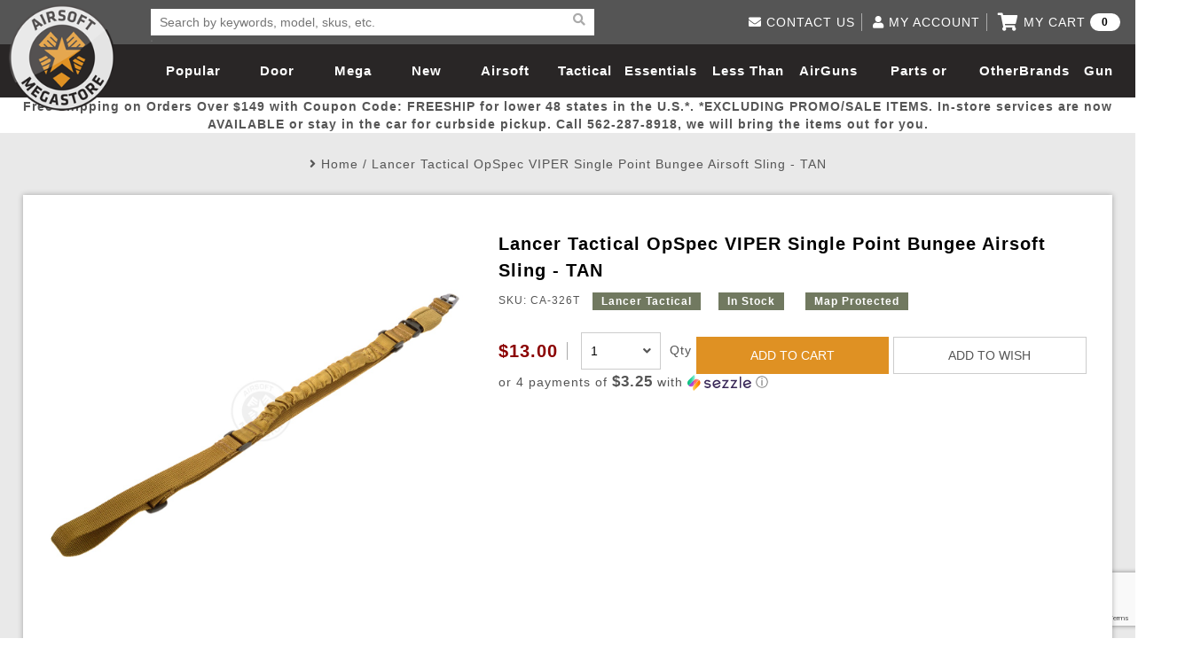

--- FILE ---
content_type: text/html; charset=utf-8
request_url: https://www.airsoftmegastore.com/212-diamond-tactical-opspec-viper-single-point-bungee-airsoft-sling-tan-CA-326T
body_size: 138466
content:
<!DOCTYPE html>
<html>
<head>
    <meta charset="utf-8">
    <meta http-equiv="X-UA-Compatible" content="IE=edge">
    <title>Lancer Tactical OpSpec VIPER Single Point Bungee Airsoft Sling - TAN | Airsoft Megastore</title>
    <base href="https://www.airsoftmegastore.com/">
    <meta name="title" content="Lancer Tactical OpSpec VIPER Single Point Bungee Airsoft Sling - TAN">
    <meta name="description" content="Airsoft Megastore Armory&amp;rsquo;s line of OpSpec tactical slings are engineered and manufactured with military Operator Specifications in mind, bringing Airsoft players the functional design...">
    <meta name="keywords" content="one, point, tactical, airsoft, aeg, rifle, cqb, cqc">
    <!--Mobile Only -->
    <meta name="HandheldFriendly" content="true">
    <meta name="MobileOptimized" content="320">
    <meta name="viewport" content="width=device-width, initial-scale=1.0, minimum-scale=1.0, maximum-scale=1.0, user-scalable=no">
    <!--End Mobile Only -->
    <link rel="Shortcut Icon" type="image/ico" href="/image/star-favicon.jpg" />
    <link rel="stylesheet" type="text/css" href="https://www.airsoftmegastore.com/catalog/view/theme/airsoftmegastorecom/stylesheet/reset.css">
    <link rel="stylesheet" type="text/css" href="https://cdnjs.cloudflare.com/ajax/libs/slick-carousel/1.6.0/slick.min.css">
    <link rel="stylesheet" type="text/css" href="https://www.airsoftmegastore.com/catalog/view/theme/airsoftmegastorecom/stylesheet/style.css?20221017">
    <link rel="stylesheet" type="text/css" href="https://cdnjs.cloudflare.com/ajax/libs/lightgallery/1.2.6/css/lightgallery.min.css">
    <!-- link rel="stylesheet" type="text/css" href="https://cdnjs.cloudflare.com/ajax/libs/font-awesome/4.7.0/css/font-awesome.min.css" //-->

    
    <!-- script src="catalog/view/javascript/jquery/jquery-2.1.1.min.js" type="text/javascript"></script //-->
    <script src="https://cdnjs.cloudflare.com/ajax/libs/jquery/3.1.1/jquery.min.js" type="text/javascript"></script>
    <script src="https://www.airsoftmegastore.com/catalog/view/theme/airsoftmegastorecom/js/common.js?202102273" type="text/javascript"></script>
    <script src="https://www.airsoftmegastore.com/catalog/view/theme/airsoftmegastorecom/js/ams.js?20210227"></script>
    <script src="https://www.airsoftmegastore.com/catalog/view/theme/airsoftmegastorecom/js/bootstrap.js"></script>
    <script src="https://www.airsoftmegastore.com/catalog/view/theme/airsoftmegastorecom/js/font-awesome-v5.js"></script>
<!-- External Integration //-->
    <!-- meta property="fb:app_id" content="583914284983195" / //-->
    <meta property="fb:app_id" content="2028614483879537" />
    <meta name="google-site-verification" content="kzpICkSe8Xtgyg7ualqV36_1nts483kaVuU98qjWQYc" />
<!-- End of External Integration //-->
</head>
<body>

            <script type="text/javascript" src="https://www.google.com/recaptcha/api.js?render=6Lc_3_ccAAAAAPQYoLX-A04y4h1cB-TTGhi3Q-0X"></script>
    
    <!-- Google Analytics -->
        <script type="text/javascript">
            window.ga = window.ga || function () { (ga.q = ga.q || []).push(arguments) }; ga.l = +new Date;
            ga('create', 'UA-2848906-2', 'auto');
            ga('send', 'pageview');
        </script>
        <script async src='//www.google-analytics.com/analytics.js'></script>
    <!-- End Google Analytics -->

		
		<!-- Ethnio Tag -->
		<!--
		<script type="text/javascript" language="javscript" src="//ethn.io/20201.js" async="true" charset="utf-8"></script>
		-->
		<!-- Ethnio Tag End -->

    <!-- Bing Tag -->
    <script>(function(w,d,t,r,u){var f,n,i;w[u]=w[u]||[],f=function(){var o={ti:"5711343"};o.q=w[u],w[u]=new UET(o),w[u].push("pageLoad")},n=d.createElement(t),n.src=r,n.async=1,n.onload=n.onreadystatechange=function(){var s=this.readyState;s&&s!=="loaded"&&s!=="complete"||(f(),n.onload=n.onreadystatechange=null)},i=d.getElementsByTagName(t)[0],i.parentNode.insertBefore(n,i)})(window,document,"script","//bat.bing.com/bat.js","uetq");</script><noscript><img src="//bat.bing.com/action/0?ti=5711343&Ver=2" height="0" width="0" style="display:none; visibility: hidden;" /></noscript>
    <!-- Bing tag end-->

    <!-- AD Roll -->
    
<!-- Load Facebook SDK for JavaScript -->
<div id="fb-root"></div>
<script>(function(d, s, id) {
  var js, fjs = d.getElementsByTagName(s)[0];
  if (d.getElementById(id)) return;
  js = d.createElement(s); js.id = id;
  js.src = 'https://connect.facebook.net/en_US/sdk.js#xfbml=1&version=v3.0';
  fjs.parentNode.insertBefore(js, fjs);
}(document, 'script', 'facebook-jssdk'));</script>


<script>
    grecaptcha.ready(function() {
        // do request for recaptcha token
        // response is promise with passed token
        grecaptcha.execute('6Lc_3_ccAAAAAPQYoLX-A04y4h1cB-TTGhi3Q-0X', {action:'validate_captcha_popup'})
                  .then(function(token) {
            // add token value to form
            document.getElementById('g-recaptcha-response-popup').value = token;
        });
    });
</script>
    <header>
        <div class="wrapper">
            <a href="/" class="logo">Airsoft Megastore</a>
                        <div class="search">
              <form class="search-bar" action="https://www.airsoftmegastore.com/index.php?route=product/search" method="GET">
                  <input type="hidden" name="route" value="product/search" class="hidden">
                  <input type="text" id="keyword-search" class="keyword" name="search" placeholder="Search by keywords, model, skus, etc. " required>
                  <button class="reset-btn" type="reset"><i class="fa fa-times" aria-hidden="true"></i></button>
                  <button><i class="fa fa-search" aria-hidden="true"></i></button>
              </form>
              <ul class="result-box"></ul>
            </div>
            
            <nav>
                <div id="nav-icon2">
                  <span></span>
                  <span></span>
                  <span></span>
                  <span></span>
                  <span></span>
                  <span></span>
                </div>
                <ul>
                                  
                    <li><a href="https://www.airsoftmegastore.com/Popular-Picks">Popular Picks</a></li>
                                                    
                    <li><a href="https://www.airsoftmegastore.com/door-busters">Door Busters</a></li>
                                                    
                    <li><a href="https://www.airsoftmegastore.com/Mega-Deals">Mega Deals</a></li>
                                                    
                    <li><a href="https://www.airsoftmegastore.com/New-Arrivals">New Arrivals</a></li>
                                                    
                    <li>
                      <a href="https://www.airsoftmegastore.com/Categories/1-airsoft-guns.aspx">Airsoft Guns</a>
                      <span>
                        <i class="fa fa-plus" aria-hidden="true"></i>
                        <i class="fa fa-minus" aria-hidden="true"></i>
                      </span>
                      <div class="white">
                        <ul class="product-list">
                        
                          <li>
                                                        <a href="https://www.airsoftmegastore.com/Categories/173-airsoft-rifles.aspx"><img src="https://www.airsoftmegastore.com/image/cache/catalog/category/airsoft_guns-320x203.jpg"></a>
                            
                            <h3><a href="https://www.airsoftmegastore.com/Categories/173-airsoft-rifles.aspx">Airsoft Guns</a></h3>
                          </li>
                        
                          <li>
                                                        <a href="https://www.airsoftmegastore.com/Categories/13-airsoft-pistols-handguns-revolvers.aspx"><img src="https://www.airsoftmegastore.com/image/cache/catalog/category/airsoft_pistols-320x203.jpg"></a>
                            
                            <h3><a href="https://www.airsoftmegastore.com/Categories/13-airsoft-pistols-handguns-revolvers.aspx">Airsoft Pistols</a></h3>
                          </li>
                        
                          <li>
                                                        <a href="https://www.airsoftmegastore.com/Categories/2-airsoft-sniper-rifles.aspx"><img src="https://www.airsoftmegastore.com/image/cache/catalog/category/sniper_rifles-320x203.jpg"></a>
                            
                            <h3><a href="https://www.airsoftmegastore.com/Categories/2-airsoft-sniper-rifles.aspx">Airsoft Sniper Rifles</a></h3>
                          </li>
                        
                          <li>
                                                        <a href="https://www.airsoftmegastore.com/Categories/290-shop-by-model-aisoft-guns.aspx"><img src="https://www.airsoftmegastore.com/image/cache/catalog/category/rifle_models-320x203.jpg"></a>
                            
                            <h3><a href="https://www.airsoftmegastore.com/Categories/290-shop-by-model-aisoft-guns.aspx">Rifle Models</a></h3>
                          </li>
                        
                        </ul>
                        <div>
                        
                          <ul class='link-list'>
                            <li class='title'>
                              <a href="https://www.airsoftmegastore.com/Categories/173-airsoft-rifles.aspx">Airsoft Guns</a>
                              <span>
                                <i class="fa fa-plus" aria-hidden="true"></i>
                                <i class="fa fa-minus" aria-hidden="true"></i>
                              </span>
                            </li>

                            
                            <li>
                              <a href="https://www.airsoftmegastore.com/electric-blowback">Electric Blowback </a>
                            </li>
                            
                            <li>
                              <a href="https://www.airsoftmegastore.com/Categories/177-airsoft-electric-automatic-guns-aeg.aspx">AEG Rifles</a>
                            </li>
                            
                            <li>
                              <a href="https://www.airsoftmegastore.com/index.php?route=product/category&path=150_152">AEG SMGs</a>
                            </li>
                            
                            <li>
                              <a href="https://www.airsoftmegastore.com/index.php?route=product/category&path=150_153">AEG Machine Guns</a>
                            </li>
                            
                            <li>
                              <a href="https://www.airsoftmegastore.com/Categories/2083-high-pressure-air-hpa-airsoft-guns-rifles-parts.aspx">HPA Airsoft Guns</a>
                            </li>
                            
                            <li>
                              <a href="https://www.airsoftmegastore.com/Categories/9-gas-co2-airsoft-rifles.aspx">Gas Rifles</a>
                            </li>
                            
                            <li>
                              <a href="https://www.airsoftmegastore.com/index.php?route=product/category&path=150_156">Gas SMGs</a>
                            </li>
                            
                            <li>
                              <a href="https://www.airsoftmegastore.com/index.php?route=product/category&path=150_157">Gas Shotguns</a>
                            </li>
                            
                            <li>
                              <a href="https://www.airsoftmegastore.com/Categories/11-spring-airsoft-rifles.aspx">Spring Rifles</a>
                            </li>
                            
                            <li>
                              <a href="https://www.airsoftmegastore.com/index.php?route=product/category&path=150_159">Spring SMGs</a>
                            </li>
                            
                            <li>
                              <a href="https://www.airsoftmegastore.com/Categories/197-airsoft-shotguns.aspx">Spring Shotguns</a>
                            </li>
                            
                            <li>
                              <a href="https://www.airsoftmegastore.com/Categories/12-airsoft-grenade-launchers.aspx">Grenade Launchers</a>
                            </li>
                            
                          </ul>
                        
                          <ul class='link-list'>
                            <li class='title'>
                              <a href="https://www.airsoftmegastore.com/Categories/13-airsoft-pistols-handguns-revolvers.aspx">Airsoft Pistols</a>
                              <span>
                                <i class="fa fa-plus" aria-hidden="true"></i>
                                <i class="fa fa-minus" aria-hidden="true"></i>
                              </span>
                            </li>

                            
                            <li>
                              <a href="https://www.airsoftmegastore.com/Categories/15-airsoft-gas-blowback-pistols.aspx">Gas Blowback Pistols</a>
                            </li>
                            
                            <li>
                              <a href="https://www.airsoftmegastore.com/Categories/14-airsoft-gas-pistols.aspx">Gas Non-Blowback Pistols</a>
                            </li>
                            
                            <li>
                              <a href="https://www.airsoftmegastore.com/Categories/18-co2-blowback-airsoft-pistols.aspx">CO2 Blowback Pistols</a>
                            </li>
                            
                            <li>
                              <a href="https://www.airsoftmegastore.com/Categories/17-airsoft-co2-pistols.aspx">CO2 Non-Blowback Pistols</a>
                            </li>
                            
                            <li>
                              <a href="https://www.airsoftmegastore.com/Categories/20-spring-airsoft-pistols.aspx">Spring Pistols</a>
                            </li>
                            
                            <li>
                              <a href="https://www.airsoftmegastore.com/index.php?route=product/category&path=162_168">Electric Pistols</a>
                            </li>
                            
                          </ul>
                        
                          <ul class='link-list'>
                            <li class='title'>
                              <a href="https://www.airsoftmegastore.com/Categories/2-airsoft-sniper-rifles.aspx">Airsoft Sniper Rifles</a>
                              <span>
                                <i class="fa fa-plus" aria-hidden="true"></i>
                                <i class="fa fa-minus" aria-hidden="true"></i>
                              </span>
                            </li>

                            
                            <li>
                              <a href="https://www.airsoftmegastore.com/index.php?route=product/category&path=169_170">Gas Sniper Rifles</a>
                            </li>
                            
                            <li>
                              <a href="https://www.airsoftmegastore.com/index.php?route=product/category&path=169_171">Bolt-Action Spring Rifles</a>
                            </li>
                            
                            <li>
                              <a href="https://www.airsoftmegastore.com/index.php?route=product/category&path=169_172">Designated Marksman Rifles (DMRs)</a>
                            </li>
                            
                            <li>
                              <a href="https://www.airsoftmegastore.com/index.php?route=product/category&path=169_173">AEG Sniper Riper Rifles</a>
                            </li>
                            
                          </ul>
                        
                          <ul class='link-list'>
                            <li class='title'>
                              <a href="https://www.airsoftmegastore.com/Categories/290-shop-by-model-aisoft-guns.aspx">Rifle Models</a>
                              <span>
                                <i class="fa fa-plus" aria-hidden="true"></i>
                                <i class="fa fa-minus" aria-hidden="true"></i>
                              </span>
                            </li>

                            
                            <li>
                              <a href="https://www.airsoftmegastore.com/Categories/291-shop-by-model-m4-airsoft-guns.aspx">M4 / M16 / SR25</a>
                            </li>
                            
                            <li>
                              <a href="https://www.airsoftmegastore.com/index.php?route=product/category&path=174_176">SCAR / MK16 / MK17</a>
                            </li>
                            
                            <li>
                              <a href="https://www.airsoftmegastore.com/Categories/295-shop-by-model-mp5-ump-airsoft-guns.aspx">MP5</a>
                            </li>
                            
                            <li>
                              <a href="https://www.airsoftmegastore.com/index.php?route=product/category&path=174_178">Glock</a>
                            </li>
                            
                            <li>
                              <a href="https://www.airsoftmegastore.com/Categories/293-shop-by-model-m14-airsoft-guns.aspx">M14</a>
                            </li>
                            
                            <li>
                              <a href="https://www.airsoftmegastore.com/Categories/292-shop-by-model-ak-47-airsoft-guns.aspx">AK47 / AK74 / AK</a>
                            </li>
                            
                            <li>
                              <a href="https://www.airsoftmegastore.com/index.php?route=product/category&path=174_433">Hi-Capa</a>
                            </li>
                            
                            <li>
                              <a href="https://www.airsoftmegastore.com/Categories/294-shop-by-model-m1911-airsoft-pistols.aspx">1911</a>
                            </li>
                            
                            <li>
                              <a href="https://www.airsoftmegastore.com/index.php?route=product/category&path=174_182">M9</a>
                            </li>
                            
                            <li>
                              <a href="https://www.airsoftmegastore.com/index.php?route=product/category&path=174_183">MP7</a>
                            </li>
                            
                            <li>
                              <a href="https://www.airsoftmegastore.com/index.php?route=product/category&path=174_184">AUG</a>
                            </li>
                            
                            <li>
                              <a href="https://www.airsoftmegastore.com/index.php?route=product/category&path=174_185">M249</a>
                            </li>
                            
                            <li>
                              <a href="https://www.airsoftmegastore.com/masada">Masada</a>
                            </li>
                            
                            <li>
                              <a href="https://www.airsoftmegastore.com/index.php?route=product/category&path=174_186">L96</a>
                            </li>
                            
                            <li>
                              <a href="https://www.airsoftmegastore.com/Categories/298-shop-by-model-g36-airsoft-guns.aspx">G36</a>
                            </li>
                            
                            <li>
                              <a href="https://www.airsoftmegastore.com/Categories/297-shop-by-model-p226-airsoft-pistols.aspx">Other Models</a>
                            </li>
                            
                          </ul>
                        
                        </div>
                      </div>
                    </li>
                                                    
                    <li>
                      <a href="https://www.airsoftmegastore.com/Categories/63-tactical-gear.aspx">Tactical Gear</a>
                      <span>
                        <i class="fa fa-plus" aria-hidden="true"></i>
                        <i class="fa fa-minus" aria-hidden="true"></i>
                      </span>
                      <div class="white">
                        <ul class="product-list">
                        
                          <li>
                                                        <a href="https://www.airsoftmegastore.com/Categories/64-tactical-apparel.aspx"><img src="https://www.airsoftmegastore.com/image/cache/catalog/category/loadout-320x203.jpg"></a>
                            
                            <h3><a href="https://www.airsoftmegastore.com/Categories/64-tactical-apparel.aspx">Loadout</a></h3>
                          </li>
                        
                          <li>
                                                        <a href="https://www.airsoftmegastore.com/Categories/68-face-masks-protective-gear.aspx"><img src="https://www.airsoftmegastore.com/image/cache/catalog/category/head_pro-320x203.jpg"></a>
                            
                            <h3><a href="https://www.airsoftmegastore.com/Categories/68-face-masks-protective-gear.aspx">Airsoft Head Protection</a></h3>
                          </li>
                        
                          <li>
                                                        <a href="https://www.airsoftmegastore.com/Categories/65-airsoft-tactical-backpacks-and-gear-bags.aspx"><img src="https://www.airsoftmegastore.com/image/cache/catalog/category/gun_bags-320x203.jpg"></a>
                            
                            <h3><a href="https://www.airsoftmegastore.com/Categories/65-airsoft-tactical-backpacks-and-gear-bags.aspx">Bags and Packs</a></h3>
                          </li>
                        
                          <li>
                                                        <a href="https://www.airsoftmegastore.com/index.php?route=product/category&path=145_233"><img src="https://www.airsoftmegastore.com/image/cache/catalog/category/pouches-320x203.jpg"></a>
                            
                            <h3><a href="https://www.airsoftmegastore.com/index.php?route=product/category&path=145_233">Pouches</a></h3>
                          </li>
                        
                        </ul>
                        <div>
                        
                          <ul class='link-list'>
                            <li class='title'>
                              <a href="https://www.airsoftmegastore.com/Categories/64-tactical-apparel.aspx">Loadout</a>
                              <span>
                                <i class="fa fa-plus" aria-hidden="true"></i>
                                <i class="fa fa-minus" aria-hidden="true"></i>
                              </span>
                            </li>

                            
                            <li>
                              <a href="https://www.airsoftmegastore.com/Categories/147-airsoft-helmets.aspx">Airsoft Helmets and Helmet Accessories</a>
                            </li>
                            
                            <li>
                              <a href="https://www.airsoftmegastore.com/index.php?route=product/category&path=195_197">Hats</a>
                            </li>
                            
                            <li>
                              <a href="https://www.airsoftmegastore.com/Categories/156-tactical-bdu-shirts.aspx">BDU Shirts</a>
                            </li>
                            
                            <li>
                              <a href="https://www.airsoftmegastore.com/Categories/157-tactical-bdu-pants.aspx">BDU Pants</a>
                            </li>
                            
                            <li>
                              <a href="https://www.airsoftmegastore.com/Categories/698-airsoft-battle-dress-uniform-pants-shirts-bdus.aspx">BDU Set</a>
                            </li>
                            
                            <li>
                              <a href="https://www.airsoftmegastore.com/Categories/73-ghillie-suits.aspx">Ghillie Suits and Concealment</a>
                            </li>
                            
                            <li>
                              <a href="https://www.airsoftmegastore.com/Categories/75-plate-carriers.aspx">Airsoft Plate Carriers</a>
                            </li>
                            
                            <li>
                              <a href="https://www.airsoftmegastore.com/Categories/76-crossdraw-vests.aspx">Airsoft Vests</a>
                            </li>
                            
                            <li>
                              <a href="https://www.airsoftmegastore.com/Categories/163-chest-rigs.aspx">Chest Rigs (Standard)</a>
                            </li>
                            
                            <li>
                              <a href="https://www.airsoftmegastore.com/index.php?route=product/category&path=195_205">Chest Rigs (Minimalist)</a>
                            </li>
                            
                            <li>
                              <a href="https://www.airsoftmegastore.com/Categories/160-jackets-sweaters.aspx">Jackets and Sweaters</a>
                            </li>
                            
                            <li>
                              <a href="https://www.airsoftmegastore.com/index.php?route=product/category&path=195_207">Pants</a>
                            </li>
                            
                            <li>
                              <a href="https://www.airsoftmegastore.com/Categories/161-t-shirts.aspx">T-Shirts</a>
                            </li>
                            
                            <li>
                              <a href="https://www.airsoftmegastore.com/index.php?route=product/category&path=195_209">Cold Weather Gear</a>
                            </li>
                            
                          </ul>
                        
                          <ul class='link-list'>
                            <li class='title'>
                              <a href="https://www.airsoftmegastore.com/Categories/68-face-masks-protective-gear.aspx">Airsoft Head Protection</a>
                              <span>
                                <i class="fa fa-plus" aria-hidden="true"></i>
                                <i class="fa fa-minus" aria-hidden="true"></i>
                              </span>
                            </li>

                            
                            <li>
                              <a href="https://www.airsoftmegastore.com/index.php?route=product/category&path=210_211">Tactical Goggles</a>
                            </li>
                            
                            <li>
                              <a href="https://www.airsoftmegastore.com/index.php?route=product/category&path=210_212">Shooting Glasses</a>
                            </li>
                            
                            <li>
                              <a href="https://www.airsoftmegastore.com/index.php?route=product/category&path=210_213">Lower Face Mask</a>
                            </li>
                            
                            <li>
                              <a href="https://www.airsoftmegastore.com/Categories/154-balaclavas.aspx">Balaclavas</a>
                            </li>
                            
                            <li>
                              <a href="https://www.airsoftmegastore.com/Categories/155-scarves-wraps-shemaghs.aspx">Shemaghs &amp; Neck Wraps</a>
                            </li>
                            
                            <li>
                              <a href="https://www.airsoftmegastore.com/index.php?route=product/category&path=210_216">Full Face Masks</a>
                            </li>
                            
                            <li>
                              <a href="https://www.airsoftmegastore.com/Categories/182-communication-gear.aspx">Communication </a>
                            </li>
                            
                            <li>
                              <a href="https://www.airsoftmegastore.com/index.php?route=product/category&path=210_219">Ear Protection</a>
                            </li>
                            
                            <li>
                              <a href="https://www.airsoftmegastore.com/index.php?route=product/category&path=210_220">Gloves</a>
                            </li>
                            
                            <li>
                              <a href="https://www.airsoftmegastore.com/index.php?route=product/category&path=210_221">Hard Knuckle Gloves</a>
                            </li>
                            
                            <li>
                              <a href="https://www.airsoftmegastore.com/index.php?route=product/category&path=210_223">Knee and Elbow Pads</a>
                            </li>
                            
                          </ul>
                        
                          <ul class='link-list'>
                            <li class='title'>
                              <a href="https://www.airsoftmegastore.com/Categories/65-airsoft-tactical-backpacks-and-gear-bags.aspx">Bags and Packs</a>
                              <span>
                                <i class="fa fa-plus" aria-hidden="true"></i>
                                <i class="fa fa-minus" aria-hidden="true"></i>
                              </span>
                            </li>

                            
                            <li>
                              <a href="https://www.airsoftmegastore.com/index.php?route=product/category&path=224_226">Rifle Bags</a>
                            </li>
                            
                            <li>
                              <a href="https://www.airsoftmegastore.com/index.php?route=product/category&path=224_227">Rifle Cases</a>
                            </li>
                            
                            <li>
                              <a href="https://www.airsoftmegastore.com/Categories/176-backpacks.aspx">BackPacks</a>
                            </li>
                            
                            <li>
                              <a href="https://www.airsoftmegastore.com/Categories/213-hydration-carriers.aspx">Hydration Carriers</a>
                            </li>
                            
                            <li>
                              <a href="https://www.airsoftmegastore.com/Categories/71-airsoft-molle-gear.aspx">MOLLE Packs</a>
                            </li>
                            
                            <li>
                              <a href="https://www.airsoftmegastore.com/index.php?route=product/category&path=224_231">Range Bags</a>
                            </li>
                            
                            <li>
                              <a href="https://www.airsoftmegastore.com/Categories/225-shoulder-holsters.aspx">Shoulder Bags</a>
                            </li>
                            
                          </ul>
                        
                          <ul class='link-list'>
                            <li class='title'>
                              <a href="https://www.airsoftmegastore.com/index.php?route=product/category&path=145_233">Pouches</a>
                              <span>
                                <i class="fa fa-plus" aria-hidden="true"></i>
                                <i class="fa fa-minus" aria-hidden="true"></i>
                              </span>
                            </li>

                            
                            <li>
                              <a href="https://www.airsoftmegastore.com/index.php?route=product/category&path=233_234">Admin Pouches </a>
                            </li>
                            
                            <li>
                              <a href="https://www.airsoftmegastore.com/index.php?route=product/category&path=233_235">Canteen and Hydration Pouches</a>
                            </li>
                            
                            <li>
                              <a href="https://www.airsoftmegastore.com/index.php?route=product/category&path=233_236">Dump Pouches</a>
                            </li>
                            
                            <li>
                              <a href="https://www.airsoftmegastore.com/index.php?route=product/category&path=233_237">General Purpose Pouches</a>
                            </li>
                            
                            <li>
                              <a href="https://www.airsoftmegastore.com/index.php?route=product/category&path=233_238">Grenade Pouches</a>
                            </li>
                            
                            <li>
                              <a href="https://www.airsoftmegastore.com/index.php?route=product/category&path=233_239">Medical Pouches</a>
                            </li>
                            
                            <li>
                              <a href="https://www.airsoftmegastore.com/index.php?route=product/category&path=233_240">Pistol Magazine Pouches</a>
                            </li>
                            
                            <li>
                              <a href="https://www.airsoftmegastore.com/index.php?route=product/category&path=233_241">Radio Pouches</a>
                            </li>
                            
                            <li>
                              <a href="https://www.airsoftmegastore.com/index.php?route=product/category&path=233_242">Rifle Magazine Pouches</a>
                            </li>
                            
                            <li>
                              <a href="https://www.airsoftmegastore.com/index.php?route=product/category&path=233_243">Shotgun Shell Pouches and Carriers</a>
                            </li>
                            
                            <li>
                              <a href="https://www.airsoftmegastore.com/index.php?route=product/category&path=233_244">Utility Pouches</a>
                            </li>
                            
                            <li>
                              <a href="https://www.airsoftmegastore.com/index.php?route=product/category&path=233_245">Pouch Parts</a>
                            </li>
                            
                          </ul>
                        
                          <ul class='link-list'>
                            <li class='title'>
                              <a href="https://www.airsoftmegastore.com/Categories/72-tactical-slings.aspx">More Gear</a>
                              <span>
                                <i class="fa fa-plus" aria-hidden="true"></i>
                                <i class="fa fa-minus" aria-hidden="true"></i>
                              </span>
                            </li>

                            
                            <li>
                              <a href="https://www.airsoftmegastore.com/Storage-Containers">Storage Containers</a>
                            </li>
                            
                            <li>
                              <a href="https://www.airsoftmegastore.com/index.php?route=product/category&path=246_247">Fabric and Soft Shell Holsters</a>
                            </li>
                            
                            <li>
                              <a href="https://www.airsoftmegastore.com/Categories/223-hardshell-holsters.aspx">Hard Shell Holsters</a>
                            </li>
                            
                            <li>
                              <a href="https://www.airsoftmegastore.com/Categories/220-dropleg-holsters-pouches.aspx">Drop Leg Harnesses and Holsters</a>
                            </li>
                            
                            <li>
                              <a href="https://www.airsoftmegastore.com/Categories/232-1-point-slings.aspx">1-Point Slings</a>
                            </li>
                            
                            <li>
                              <a href="https://www.airsoftmegastore.com/Categories/233-2-point-slings.aspx">2-Point Slings</a>
                            </li>
                            
                            <li>
                              <a href="https://www.airsoftmegastore.com/Categories/234-3-point-slings.aspx">3-Point Slings</a>
                            </li>
                            
                            <li>
                              <a href="https://www.airsoftmegastore.com/Categories/235-pistol-lanyards.aspx">Pistol Lanyards</a>
                            </li>
                            
                            <li>
                              <a href="https://www.airsoftmegastore.com/index.php?route=product/category&path=246_255">Survival Bracelets</a>
                            </li>
                            
                            <li>
                              <a href="https://www.airsoftmegastore.com/index.php?route=product/category&path=246_256">Outdoor Equipment</a>
                            </li>
                            
                            <li>
                              <a href="https://www.airsoftmegastore.com/Categories/164-battle-belts.aspx">Battle Belts</a>
                            </li>
                            
                            <li>
                              <a href="https://www.airsoftmegastore.com/index.php?route=product/category&path=246_258">Rigger Belts</a>
                            </li>
                            
                            <li>
                              <a href="https://www.airsoftmegastore.com/Categories/70-morale-patches.aspx">Patches and Stickers</a>
                            </li>
                            
                            <li>
                              <a href="https://www.airsoftmegastore.com/Categories/128-airsoft-training-knives.aspx">Training-Knives</a>
                            </li>
                            
                            <li>
                              <a href="https://www.airsoftmegastore.com/index.php?route=product/category&path=246_437">Body Armor &amp; Vest Accessories</a>
                            </li>
                            
                            <li>
                              <a href="https://www.airsoftmegastore.com/Categories/2082-hpa-high-pressure-air-tanks.aspx">HPA Tanks</a>
                            </li>
                            
                          </ul>
                        
                        </div>
                      </div>
                    </li>
                                                    
                    <li>
                      <a href="https://www.airsoftmegastore.com/Categories/22-essential-airsoft-gear.aspx">Essentials</a>
                      <span>
                        <i class="fa fa-plus" aria-hidden="true"></i>
                        <i class="fa fa-minus" aria-hidden="true"></i>
                      </span>
                      <div class="white">
                        <ul class="product-list">
                        
                          <li>
                                                        <a href="https://www.airsoftmegastore.com/Categories/41-airsoft-magazines.aspx"><img src="https://www.airsoftmegastore.com/image/cache/catalog/category/magazines-320x203.jpg"></a>
                            
                            <h3><a href="https://www.airsoftmegastore.com/Categories/41-airsoft-magazines.aspx">Magazines</a></h3>
                          </li>
                        
                          <li>
                                                        <a href="https://www.airsoftmegastore.com/Categories/24-20g-23g-25g-26g-airsoft-bbs.aspx"><img src="https://www.airsoftmegastore.com/image/cache/catalog/category/bbs-320x203.jpg"></a>
                            
                            <h3><a href="https://www.airsoftmegastore.com/Categories/24-20g-23g-25g-26g-airsoft-bbs.aspx">BBs</a></h3>
                          </li>
                        
                          <li>
                                                        <a href="https://www.airsoftmegastore.com/Categories/27-airsoft-batteries-chargers.aspx"><img src="https://www.airsoftmegastore.com/image/cache/catalog/category/batteries-320x203.jpg"></a>
                            
                            <h3><a href="https://www.airsoftmegastore.com/Categories/27-airsoft-batteries-chargers.aspx">Batteries</a></h3>
                          </li>
                        
                          <li>
                                                        <a href="https://www.airsoftmegastore.com/Categories/31-airsoft-green-gas-co2.aspx"><img src="https://www.airsoftmegastore.com/image/cache/catalog/category/gas-320x203.jpg"></a>
                            
                            <h3><a href="https://www.airsoftmegastore.com/Categories/31-airsoft-green-gas-co2.aspx">Gas / Lubricant / Performance</a></h3>
                          </li>
                        
                        </ul>
                        <div>
                        
                          <ul class='link-list'>
                            <li class='title'>
                              <a href="https://www.airsoftmegastore.com/Pellets">Pellets</a>
                              <span>
                                <i class="fa fa-plus" aria-hidden="true"></i>
                                <i class="fa fa-minus" aria-hidden="true"></i>
                              </span>
                            </li>

                            
                          </ul>
                        
                          <ul class='link-list'>
                            <li class='title'>
                              <a href="https://www.airsoftmegastore.com/Categories/41-airsoft-magazines.aspx">Magazines</a>
                              <span>
                                <i class="fa fa-plus" aria-hidden="true"></i>
                                <i class="fa fa-minus" aria-hidden="true"></i>
                              </span>
                            </li>

                            
                            <li>
                              <a href="https://www.airsoftmegastore.com/index.php?route=product/category&path=262_263">AEG Low-Cap Magazines</a>
                            </li>
                            
                            <li>
                              <a href="https://www.airsoftmegastore.com/index.php?route=product/category&path=262_264">AEG Mid-Cap Magazines</a>
                            </li>
                            
                            <li>
                              <a href="https://www.airsoftmegastore.com/Categories/43-airsoft-hi-cap-aeg-magazines.aspx">AEG High-Cap Magazines</a>
                            </li>
                            
                            <li>
                              <a href="https://www.airsoftmegastore.com/aeg-variable-mid-cap-magazines">AEG Variable Mid-Cap Magazines</a>
                            </li>
                            
                            <li>
                              <a href="https://www.airsoftmegastore.com/index.php?route=product/category&path=262_266">AEG Drum Magazines</a>
                            </li>
                            
                            <li>
                              <a href="https://www.airsoftmegastore.com/Categories/53-co2-pistol-magazines.aspx">Co2 Magazines</a>
                            </li>
                            
                            <li>
                              <a href="https://www.airsoftmegastore.com/green-gas-magazine">Green Gas Magazines</a>
                            </li>
                            
                            <li>
                              <a href="https://www.airsoftmegastore.com/Categories/50-spring-airsoft-pistol-magazines.aspx">Spring Pistol Magazines</a>
                            </li>
                            
                            <li>
                              <a href="https://www.airsoftmegastore.com/index.php?route=product/category&path=262_269">Sniper Rifle Spring Magazines</a>
                            </li>
                            
                            <li>
                              <a href="https://www.airsoftmegastore.com/index.php?route=product/category&path=262_270">Sniper Rifle Gas Magazines</a>
                            </li>
                            
                            <li>
                              <a href="https://www.airsoftmegastore.com/revolver-shells">Revolver Shells</a>
                            </li>
                            
                            <li>
                              <a href="https://www.airsoftmegastore.com/Categories/48-airsoft-shotgun-shells-and-magazines.aspx">Shotgun Shells</a>
                            </li>
                            
                            <li>
                              <a href="https://www.airsoftmegastore.com/Categories/51-spring-airsoft-gun-magazines.aspx">Spring Magazines</a>
                            </li>
                            
                            <li>
                              <a href="https://www.airsoftmegastore.com/index.php?route=product/category&path=262_273">Other Magazines</a>
                            </li>
                            
                            <li>
                              <a href="https://www.airsoftmegastore.com/index.php?route=product/category&path=262_274">Magazine Accessories</a>
                            </li>
                            
                            <li>
                              <a href="https://www.airsoftmegastore.com/Categories/35-airsoft-speedloaders.aspx">Speedloaders</a>
                            </li>
                            
                          </ul>
                        
                          <ul class='link-list'>
                            <li class='title'>
                              <a href="https://www.airsoftmegastore.com/Categories/24-20g-23g-25g-26g-airsoft-bbs.aspx">BBs</a>
                              <span>
                                <i class="fa fa-plus" aria-hidden="true"></i>
                                <i class="fa fa-minus" aria-hidden="true"></i>
                              </span>
                            </li>

                            
                            <li>
                              <a href="https://www.airsoftmegastore.com/Categories/23-12g-airsoft-bbs.aspx">0.12g BBs</a>
                            </li>
                            
                            <li>
                              <a href="https://www.airsoftmegastore.com/index.php?route=product/category&path=276_278">0.15g BBs</a>
                            </li>
                            
                            <li>
                              <a href="https://www.airsoftmegastore.com/index.php?route=product/category&path=276_279">0.20g BBs</a>
                            </li>
                            
                            <li>
                              <a href="https://www.airsoftmegastore.com/index.php?route=product/category&path=276_280">0.23g BBs</a>
                            </li>
                            
                            <li>
                              <a href="https://www.airsoftmegastore.com/index.php?route=product/category&path=276_281">0.25g BBs</a>
                            </li>
                            
                            <li>
                              <a href="https://www.airsoftmegastore.com/index.php?route=product/category&path=276_282">0.28g BBs</a>
                            </li>
                            
                            <li>
                              <a href="https://www.airsoftmegastore.com/index.php?route=product/category&path=276_283">0.30g BBs</a>
                            </li>
                            
                            <li>
                              <a href="https://www.airsoftmegastore.com/index.php?route=product/category&path=276_284">0.32g BBs</a>
                            </li>
                            
                            <li>
                              <a href="https://www.airsoftmegastore.com/index.php?route=product/category&path=276_285">0.36g BBs</a>
                            </li>
                            
                            <li>
                              <a href="https://www.airsoftmegastore.com/index.php?route=product/category&path=276_286">0.40g BBs</a>
                            </li>
                            
                            <li>
                              <a href="https://www.airsoftmegastore.com/index.php?route=product/category&path=276_287">0.43g BBs</a>
                            </li>
                            
                            <li>
                              <a href="https://www.airsoftmegastore.com/Categories/166-biodegradable-airsoft-bbs.aspx">Outdoor BBs</a>
                            </li>
                            
                            <li>
                              <a href="https://www.airsoftmegastore.com/index.php?route=product/category&path=276_289">Tracer BBs</a>
                            </li>
                            
                            <li>
                              <a href="https://www.airsoftmegastore.com/Outdoor-Tracer-BBs">Outdoor Tracer BBs</a>
                            </li>
                            
                          </ul>
                        
                          <ul class='link-list'>
                            <li class='title'>
                              <a href="https://www.airsoftmegastore.com/Categories/27-airsoft-batteries-chargers.aspx">Batteries</a>
                              <span>
                                <i class="fa fa-plus" aria-hidden="true"></i>
                                <i class="fa fa-minus" aria-hidden="true"></i>
                              </span>
                            </li>

                            
                            <li>
                              <a href="https://www.airsoftmegastore.com/index.php?route=product/category&path=290_291">NiMH Batteries</a>
                            </li>
                            
                            <li>
                              <a href="https://www.airsoftmegastore.com/Categories/29-lipo-life-airsoft-batteries.aspx">LiPo Batteries</a>
                            </li>
                            
                            <li>
                              <a href="https://www.airsoftmegastore.com/index.php?route=product/category&path=290_294">Li-Ion Batteries</a>
                            </li>
                            
                            <li>
                              <a href="https://www.airsoftmegastore.com/index.php?route=product/category&path=290_293">Deans Batteries</a>
                            </li>
                            
                            <li>
                              <a href="https://www.airsoftmegastore.com/small-tamiya-batteries">Small Tamiya Batteries</a>
                            </li>
                            
                            <li>
                              <a href="https://www.airsoftmegastore.com/index.php?route=product/category&path=290_295">Other Batteries</a>
                            </li>
                            
                            <li>
                              <a href="https://www.airsoftmegastore.com/index.php?route=product/category&path=290_297">NiMH/NiCd Chargers</a>
                            </li>
                            
                            <li>
                              <a href="https://www.airsoftmegastore.com/index.php?route=product/category&path=290_298">Universal Chargers</a>
                            </li>
                            
                            <li>
                              <a href="https://www.airsoftmegastore.com/index.php?route=product/category&path=290_296">Balance Chargers</a>
                            </li>
                            
                            <li>
                              <a href="https://www.airsoftmegastore.com/battery-accessories">Battery Accessories</a>
                            </li>
                            
                          </ul>
                        
                          <ul class='link-list'>
                            <li class='title'>
                              <a href="https://www.airsoftmegastore.com/Categories/31-airsoft-green-gas-co2.aspx">Gas / Lubricant / Performance</a>
                              <span>
                                <i class="fa fa-plus" aria-hidden="true"></i>
                                <i class="fa fa-minus" aria-hidden="true"></i>
                              </span>
                            </li>

                            
                            <li>
                              <a href="https://www.airsoftmegastore.com/Categories/125-Airsoft-Green-Gas.aspx">Green gas</a>
                            </li>
                            
                            <li>
                              <a href="https://www.airsoftmegastore.com/Categories/33-airsoft-co2-cartridges.aspx">CO2 Cartridges</a>
                            </li>
                            
                            <li>
                              <a href="https://www.airsoftmegastore.com/Categories/32-Airsoft-Propane-Adapters-for-Gas-Guns.aspx">Propane Adaptors</a>
                            </li>
                            
                            <li>
                              <a href="https://www.airsoftmegastore.com/Categories/34-airsoft-gun-lubricant.aspx">Lubricant</a>
                            </li>
                            
                            <li>
                              <a href="https://www.airsoftmegastore.com/Categories/2079-chronograph-airsoft-velocity-muzzle-rate-of-fire-essentials-fps.aspx">Chronographs</a>
                            </li>
                            
                            <li>
                              <a href="https://www.airsoftmegastore.com/Categories/231-airsoft-targets.aspx">Targets</a>
                            </li>
                            
                            <li>
                              <a href="https://www.airsoftmegastore.com/Categories/279-airsoft-tech-tools.aspx">Tech Tools</a>
                            </li>
                            
                          </ul>
                        
                          <ul class='link-list'>
                            <li class='title'>
                              <a href="https://www.airsoftmegastore.com/Categories/120-airsoft-hand-grenades-and-devices.aspx">Grenades</a>
                              <span>
                                <i class="fa fa-plus" aria-hidden="true"></i>
                                <i class="fa fa-minus" aria-hidden="true"></i>
                              </span>
                            </li>

                            
                            <li>
                              <a href="https://www.airsoftmegastore.com/index.php?route=product/category&path=307_308">Gas Grenades &amp; Distraction Devices</a>
                            </li>
                            
                            <li>
                              <a href="https://www.airsoftmegastore.com/index.php?route=product/category&path=307_309">Grenade Shells</a>
                            </li>
                            
                            <li>
                              <a href="https://www.airsoftmegastore.com/index.php?route=product/category&path=307_310">Grenade Parts</a>
                            </li>
                            
                            <li>
                              <a href="https://www.airsoftmegastore.com/index.php?route=product/category&path=307_311">Smoke Grenade</a>
                            </li>
                            
                            <li>
                              <a href="https://www.airsoftmegastore.com/index.php?route=product/category&path=307_312">Spring Grenades</a>
                            </li>
                            
                            <li>
                              <a href="https://www.airsoftmegastore.com/index.php?route=product/category&path=307_313">Pyrotechnic Grenades</a>
                            </li>
                            
                            <li>
                              <a href="https://www.airsoftmegastore.com/index.php?route=product/category&path=307_314">Airsoft Mines</a>
                            </li>
                            
                          </ul>
                        
                        </div>
                      </div>
                    </li>
                                                    
                    <li><a href="https://www.airsoftmegastore.com/lancer-defence-less-than-lethal">Less Than Lethal</a></li>
                                                    
                    <li><a href="https://www.airsoftmegastore.com/index.php?route=product/category&path=384">AirGuns</a></li>
                                                    
                    <li>
                      <a href="https://www.airsoftmegastore.com/Categories/55-parts-upgrades.aspx">Parts or Accessories</a>
                      <span>
                        <i class="fa fa-plus" aria-hidden="true"></i>
                        <i class="fa fa-minus" aria-hidden="true"></i>
                      </span>
                      <div class="white">
                        <ul class="product-list">
                        
                          <li>
                                                        <a href="https://www.airsoftmegastore.com/slides"><img src="https://www.airsoftmegastore.com/image/cache/catalog/category/slides-320x203.jpg"></a>
                            
                            <h3><a href="https://www.airsoftmegastore.com/slides">Slides</a></h3>
                          </li>
                        
                          <li>
                                                        <a href="https://www.airsoftmegastore.com/magwells"><img src="https://www.airsoftmegastore.com/image/cache/catalog/category/magwells-320x203.jpg"></a>
                            
                            <h3><a href="https://www.airsoftmegastore.com/magwells">Magwells</a></h3>
                          </li>
                        
                          <li>
                                                        <a href="https://www.airsoftmegastore.com/outer-barrels"><img src="https://www.airsoftmegastore.com/image/cache/catalog/category/outer_barrels-320x203.jpg"></a>
                            
                            <h3><a href="https://www.airsoftmegastore.com/outer-barrels">Outer Barrel</a></h3>
                          </li>
                        
                          <li>
                                                        <a href="https://www.airsoftmegastore.com/Categories/36-scopes-sights.aspx"><img src="https://www.airsoftmegastore.com/image/cache/catalog/category/accessories-320x203.jpg"></a>
                            
                            <h3><a href="https://www.airsoftmegastore.com/Categories/36-scopes-sights.aspx">Accessories</a></h3>
                          </li>
                        
                        </ul>
                        <div>
                        
                          <ul class='link-list'>
                            <li class='title'>
                              <a href="https://www.airsoftmegastore.com/Categories/36-scopes-sights.aspx">Accessories</a>
                              <span>
                                <i class="fa fa-plus" aria-hidden="true"></i>
                                <i class="fa fa-minus" aria-hidden="true"></i>
                              </span>
                            </li>

                            
                            <li>
                              <a href="https://www.airsoftmegastore.com/PEQ-Boxes">PEQ Boxes</a>
                            </li>
                            
                            <li>
                              <a href="https://www.airsoftmegastore.com/optic-protector">Optic Protector </a>
                            </li>
                            
                            <li>
                              <a href="https://www.airsoftmegastore.com/index.php?route=product/category&path=315_316">Magnifiers</a>
                            </li>
                            
                            <li>
                              <a href="https://www.airsoftmegastore.com/Categories/246-red-dot-sights.aspx">Red / Green Dot Sights</a>
                            </li>
                            
                            <li>
                              <a href="https://www.airsoftmegastore.com/index.php?route=product/category&path=315_318">Magnified Scopes</a>
                            </li>
                            
                            <li>
                              <a href="https://www.airsoftmegastore.com/Categories/245-iron-sights.aspx">Iron Sights</a>
                            </li>
                            
                            <li>
                              <a href="https://www.airsoftmegastore.com/index.php?route=product/category&path=315_320">Illuminated Scopes</a>
                            </li>
                            
                            <li>
                              <a href="https://www.airsoftmegastore.com/index.php?route=product/category&path=315_434">Rail Mounts</a>
                            </li>
                            
                            <li>
                              <a href="https://www.airsoftmegastore.com/index.php?route=product/category&path=315_321">Night Vision Optics</a>
                            </li>
                            
                            <li>
                              <a href="https://www.airsoftmegastore.com/Categories/39-tactical-flashlights.aspx">Flashlights</a>
                            </li>
                            
                            <li>
                              <a href="https://www.airsoftmegastore.com/Categories/38-tactical-lasers.aspx">Lasers</a>
                            </li>
                            
                            <li>
                              <a href="https://www.airsoftmegastore.com/index.php?route=product/category&path=315_324">Foregrips</a>
                            </li>
                            
                            <li>
                              <a href="https://www.airsoftmegastore.com/hand-stops">Hand Stops</a>
                            </li>
                            
                            <li>
                              <a href="https://www.airsoftmegastore.com/Categories/131-airsoft-barrel-extensions-and-muzzle-devices.aspx">Mock Suppressor / Silencer</a>
                            </li>
                            
                            <li>
                              <a href="https://www.airsoftmegastore.com/index.php?route=product/category&path=315_326">Tracer Units</a>
                            </li>
                            
                            <li>
                              <a href="https://www.airsoftmegastore.com/Categories/59-tactical-grips-bipods.aspx">Bipods</a>
                            </li>
                            
                            <li>
                              <a href="https://www.airsoftmegastore.com/index.php?route=product/category&path=315_328">Grenades</a>
                            </li>
                            
                            <li>
                              <a href="https://www.airsoftmegastore.com/Categories/228-airsoft-grenade-launchers-and-hand-grenades.aspx">Grenade Launchers</a>
                            </li>
                            
                            <li>
                              <a href="https://www.airsoftmegastore.com/cameras">Cameras</a>
                            </li>
                            
                          </ul>
                        
                          <ul class='link-list'>
                            <li class='title'>
                              <a href="https://www.airsoftmegastore.com/Categories/57-external-gun-parts.aspx">Airsoft Rifle External Parts</a>
                              <span>
                                <i class="fa fa-plus" aria-hidden="true"></i>
                                <i class="fa fa-minus" aria-hidden="true"></i>
                              </span>
                            </li>

                            
                            <li>
                              <a href="https://www.airsoftmegastore.com/thread-adapter">Thread Adapters</a>
                            </li>
                            
                            <li>
                              <a href="https://www.airsoftmegastore.com/Categories/248-airsoft-handguards.aspx">Handguards / Rail Systems</a>
                            </li>
                            
                            <li>
                              <a href="https://www.airsoftmegastore.com/Categories/250-motor-pistol-grips.aspx">Pistol / Motor Grips</a>
                            </li>
                            
                            <li>
                              <a href="https://www.airsoftmegastore.com/Categories/251-sling-mounts.aspx">Sling Mounts</a>
                            </li>
                            
                            <li>
                              <a href="https://www.airsoftmegastore.com/Categories/60-rifle-stocks.aspx">Stocks</a>
                            </li>
                            
                            <li>
                              <a href="https://www.airsoftmegastore.com/index.php?route=product/category&path=330_335">Charging Handles</a>
                            </li>
                            
                            <li>
                              <a href="https://www.airsoftmegastore.com/index.php?route=product/category&path=330_336">Flash Hiders</a>
                            </li>
                            
                            <li>
                              <a href="https://www.airsoftmegastore.com/index.php?route=product/category&path=330_337">Full Receiver Sets</a>
                            </li>
                            
                            <li>
                              <a href="https://www.airsoftmegastore.com/index.php?route=product/category&path=330_338">Front Assembly / Receiver Kits</a>
                            </li>
                            
                            <li>
                              <a href="https://www.airsoftmegastore.com/Categories/58-airsoft-rail-systems-ris-ras.aspx">Rail Accessories</a>
                            </li>
                            
                            <li>
                              <a href="https://www.airsoftmegastore.com/Categories/253-airsoft-outer-barrels.aspx">Outer Barrels</a>
                            </li>
                            
                            <li>
                              <a href="https://www.airsoftmegastore.com/index.php?route=product/category&path=330_341">Selector Switch</a>
                            </li>
                            
                            <li>
                              <a href="https://www.airsoftmegastore.com/index.php?route=product/category&path=330_342">Magazine Catch / Release</a>
                            </li>
                            
                            <li>
                              <a href="https://www.airsoftmegastore.com/index.php?route=product/category&path=330_343">Triggers / Trigger Guards</a>
                            </li>
                            
                            <li>
                              <a href="https://www.airsoftmegastore.com/index.php?route=product/category&path=330_344">Gas Block</a>
                            </li>
                            
                            <li>
                              <a href="https://www.airsoftmegastore.com/Gas Tube">Gas Tube</a>
                            </li>
                            
                          </ul>
                        
                          <ul class='link-list'>
                            <li class='title'>
                              <a href="https://www.airsoftmegastore.com/Categories/56-internal-parts.aspx">Airsoft Rifle Internal Parts</a>
                              <span>
                                <i class="fa fa-plus" aria-hidden="true"></i>
                                <i class="fa fa-minus" aria-hidden="true"></i>
                              </span>
                            </li>

                            
                            <li>
                              <a href="https://www.airsoftmegastore.com/index.php?route=product/category&path=345_426">Bearings</a>
                            </li>
                            
                            <li>
                              <a href="https://www.airsoftmegastore.com/index.php?route=product/category&path=345_427">Tappet Plate</a>
                            </li>
                            
                            <li>
                              <a href="https://www.airsoftmegastore.com/bucking">Buckings</a>
                            </li>
                            
                            <li>
                              <a href="https://www.airsoftmegastore.com/index.php?route=product/category&path=345_346">Inner Barrels</a>
                            </li>
                            
                            <li>
                              <a href="https://www.airsoftmegastore.com/Categories/276-airsoft-barrels-hop-up.aspx">Hop-Up</a>
                            </li>
                            
                            <li>
                              <a href="https://www.airsoftmegastore.com/index.php?route=product/category&path=345_348">Motors</a>
                            </li>
                            
                            <li>
                              <a href="https://www.airsoftmegastore.com/index.php?route=product/category&path=345_349">Pistons</a>
                            </li>
                            
                            <li>
                              <a href="https://www.airsoftmegastore.com/index.php?route=product/category&path=345_350">Complete Gearbox</a>
                            </li>
                            
                            <li>
                              <a href="https://www.airsoftmegastore.com/Categories/2091-hpa-accessories.aspx">HPA Engines</a>
                            </li>
                            
                            <li>
                              <a href="https://www.airsoftmegastore.com/Categories/61-aeg-springs.aspx">Springs</a>
                            </li>
                            
                            <li>
                              <a href="https://www.airsoftmegastore.com/index.php?route=product/category&path=345_353">Spring Guides</a>
                            </li>
                            
                            <li>
                              <a href="https://www.airsoftmegastore.com/index.php?route=product/category&path=345_354">Cylinder Heads</a>
                            </li>
                            
                            <li>
                              <a href="https://www.airsoftmegastore.com/index.php?route=product/category&path=345_355">Cylinders</a>
                            </li>
                            
                            <li>
                              <a href="https://www.airsoftmegastore.com/index.php?route=product/category&path=345_356">Air Nozzles</a>
                            </li>
                            
                            <li>
                              <a href="https://www.airsoftmegastore.com/index.php?route=product/category&path=345_357">Piston Heads</a>
                            </li>
                            
                            <li>
                              <a href="https://www.airsoftmegastore.com/index.php?route=product/category&path=345_358">Gears</a>
                            </li>
                            
                            <li>
                              <a href="https://www.airsoftmegastore.com/index.php?route=product/category&path=345_359">Wiring &amp; MOSFETs</a>
                            </li>
                            
                            <li>
                              <a href="https://www.airsoftmegastore.com/index.php?route=product/category&path=345_360">Triggers / Tuneable Triggers</a>
                            </li>
                            
                          </ul>
                        
                          <ul class='link-list'>
                            <li class='title'>
                              <a href="https://www.airsoftmegastore.com/Categories/2086-gas-gbb-and-co2-pistol-parts.aspx">External Gas Pistol Parts</a>
                              <span>
                                <i class="fa fa-plus" aria-hidden="true"></i>
                                <i class="fa fa-minus" aria-hidden="true"></i>
                              </span>
                            </li>

                            
                            <li>
                              <a href="https://www.airsoftmegastore.com/conversion-kit">Pistol Conversion Kit</a>
                            </li>
                            
                            <li>
                              <a href="https://www.airsoftmegastore.com/slides">Slides</a>
                            </li>
                            
                            <li>
                              <a href="https://www.airsoftmegastore.com/magwells">Magwells</a>
                            </li>
                            
                            <li>
                              <a href="https://www.airsoftmegastore.com/triggers">Triggers</a>
                            </li>
                            
                            <li>
                              <a href="https://www.airsoftmegastore.com/cocking-handle">Cocking Handle</a>
                            </li>
                            
                            <li>
                              <a href="https://www.airsoftmegastore.com/scope-mount-base">Scope Mount Base</a>
                            </li>
                            
                            <li>
                              <a href="https://www.airsoftmegastore.com/slide-stop">Slide Stop</a>
                            </li>
                            
                            <li>
                              <a href="https://www.airsoftmegastore.com/compensators">Compensators</a>
                            </li>
                            
                            <li>
                              <a href="https://www.airsoftmegastore.com/magazine-catch">Magazine Catch</a>
                            </li>
                            
                            <li>
                              <a href="https://www.airsoftmegastore.com/Safety-Lever">Safety Lever</a>
                            </li>
                            
                            <li>
                              <a href="https://www.airsoftmegastore.com/Pistol-Grips">Pistol Grips</a>
                            </li>
                            
                            <li>
                              <a href="https://www.airsoftmegastore.com/Magazine-Base-Plate">Magazine Base Plate</a>
                            </li>
                            
                            <li>
                              <a href="https://www.airsoftmegastore.com/Sights">Sights</a>
                            </li>
                            
                            <li>
                              <a href="https://www.airsoftmegastore.com/Thumb-rests">Thumb Rests </a>
                            </li>
                            
                            <li>
                              <a href="https://www.airsoftmegastore.com/Grip-Screws">Grip Screws</a>
                            </li>
                            
                            <li>
                              <a href="https://www.airsoftmegastore.com/Pistol-Frame">Pistol Frame</a>
                            </li>
                            
                            <li>
                              <a href="https://www.airsoftmegastore.com/Barrel-Adapters">Barrel Adapters</a>
                            </li>
                            
                            <li>
                              <a href="https://www.airsoftmegastore.com/Rails-&amp;-Rail-Accessories">Rails &amp; Rail Accessories</a>
                            </li>
                            
                          </ul>
                        
                          <ul class='link-list'>
                            <li class='title'>
                              <a href="https://www.airsoftmegastore.com/gas-pistol-parts">Internal Gas Pistol Parts</a>
                              <span>
                                <i class="fa fa-plus" aria-hidden="true"></i>
                                <i class="fa fa-minus" aria-hidden="true"></i>
                              </span>
                            </li>

                            
                            <li>
                              <a href="https://www.airsoftmegastore.com/Inner-Barrels">Inner Barrels</a>
                            </li>
                            
                            <li>
                              <a href="https://www.airsoftmegastore.com/outer-barrels">Outer Barrel</a>
                            </li>
                            
                            <li>
                              <a href="https://www.airsoftmegastore.com/Non-Recoiling-Outer-Barrel">Non-Recoiling Outer Barrel</a>
                            </li>
                            
                            <li>
                              <a href="https://www.airsoftmegastore.com/Hammer-Assemblies">Hammer Assemblies</a>
                            </li>
                            
                            <li>
                              <a href="https://www.airsoftmegastore.com/Recoil-Springs-Guides">Recoil Springs &amp; Guides</a>
                            </li>
                            
                            <li>
                              <a href="https://www.airsoftmegastore.com/Pins,-Detents,-&amp;-Sears">Pins, Detents, &amp; Sears</a>
                            </li>
                            
                            <li>
                              <a href="https://www.airsoftmegastore.com/Gaskets-&amp;-O-Rings">Gaskets &amp; O-Rings</a>
                            </li>
                            
                            <li>
                              <a href="https://www.airsoftmegastore.com/Blowback-Unit-Parts">Blowback Unit Parts</a>
                            </li>
                            
                            <li>
                              <a href="https://www.airsoftmegastore.com/Hop-Up-Parts">Hop-Up Parts</a>
                            </li>
                            
                            <li>
                              <a href="https://www.airsoftmegastore.com/Air-Nozzles">Air Nozzles</a>
                            </li>
                            
                            <li>
                              <a href="https://www.airsoftmegastore.com/Valves-&amp;-Valve-Parts">Valves &amp; Valve Parts</a>
                            </li>
                            
                            <li>
                              <a href="https://www.airsoftmegastore.com/Internal-Springs">Internal Springs</a>
                            </li>
                            
                          </ul>
                        
                          <ul class='link-list'>
                            <li class='title'>
                              <a href="https://www.airsoftmegastore.com/index.php?route=product/category&path=147_377">More Parts</a>
                              <span>
                                <i class="fa fa-plus" aria-hidden="true"></i>
                                <i class="fa fa-minus" aria-hidden="true"></i>
                              </span>
                            </li>

                            
                            <li>
                              <a href="https://www.airsoftmegastore.com/index.php?route=product/category&path=377_474">Magazine Lips &amp; Followers</a>
                            </li>
                            
                            <li>
                              <a href="https://www.airsoftmegastore.com/index.php?route=product/category&path=377_378">Gas Rifle Parts</a>
                            </li>
                            
                            <li>
                              <a href="https://www.airsoftmegastore.com/index.php?route=product/category&path=377_379">Sniper Rifle Parts</a>
                            </li>
                            
                            <li>
                              <a href="https://www.airsoftmegastore.com/index.php?route=product/category&path=377_380">Shotgun Parts</a>
                            </li>
                            
                            <li>
                              <a href="https://www.airsoftmegastore.com/index.php?route=product/category&path=377_381">Other Parts</a>
                            </li>
                            
                            <li>
                              <a href="https://www.airsoftmegastore.com/index.php?route=product/category&path=377_447">HPA Parts &amp; Accessories</a>
                            </li>
                            
                            <li>
                              <a href="https://www.airsoftmegastore.com/index.php?route=product/category&path=377_383">HPA Regulators</a>
                            </li>
                            
                          </ul>
                        
                        </div>
                      </div>
                    </li>
                                                    
                    <li>
                      <a href="https://www.airsoftmegastore.com/index.php?route=product/category&path=148">Other</a>
                      <span>
                        <i class="fa fa-plus" aria-hidden="true"></i>
                        <i class="fa fa-minus" aria-hidden="true"></i>
                      </span>
                      <div class="white">
                        <ul class="product-list">
                        
                          <li>
                                                        <a href="https://www.airsoftmegastore.com/index.php?route=product/category&path=148_385"><img src="https://www.airsoftmegastore.com/image/cache/catalog/category/camping-320x203.jpg"></a>
                            
                            <h3><a href="https://www.airsoftmegastore.com/index.php?route=product/category&path=148_385">Camping</a></h3>
                          </li>
                        
                          <li>
                                                        <a href="https://www.airsoftmegastore.com/index.php?route=product/category&path=148_386"><img src="https://www.airsoftmegastore.com/image/cache/catalog/category/fitness-320x203.jpg"></a>
                            
                            <h3><a href="https://www.airsoftmegastore.com/index.php?route=product/category&path=148_386">Fitness</a></h3>
                          </li>
                        
                          <li>
                                                        <a href="https://www.airsoftmegastore.com/index.php?route=product/category&path=148_388"><img src="https://www.airsoftmegastore.com/image/cache/catalog/category/outdoor-320x203.jpg"></a>
                            
                            <h3><a href="https://www.airsoftmegastore.com/index.php?route=product/category&path=148_388">Outdoor</a></h3>
                          </li>
                        
                          <li>
                                                        <a href="https://www.airsoftmegastore.com/index.php?route=product/category&path=148_387"><img src="https://www.airsoftmegastore.com/image/cache/catalog/category/paintball-320x203.jpg"></a>
                            
                            <h3><a href="https://www.airsoftmegastore.com/index.php?route=product/category&path=148_387">Paintball</a></h3>
                          </li>
                        
                        </ul>
                        <div>
                        
                          <ul class='link-list'>
                            <li class='title'>
                              <a href="https://www.airsoftmegastore.com/index.php?route=product/category&path=148_421">Gift Cards</a>
                              <span>
                                <i class="fa fa-plus" aria-hidden="true"></i>
                                <i class="fa fa-minus" aria-hidden="true"></i>
                              </span>
                            </li>

                            
                          </ul>
                        
                          <ul class='link-list'>
                            <li class='title'>
                              <a href="https://www.airsoftmegastore.com/index.php?route=product/category&path=148_485">Water/Rubber/Dart Blasters</a>
                              <span>
                                <i class="fa fa-plus" aria-hidden="true"></i>
                                <i class="fa fa-minus" aria-hidden="true"></i>
                              </span>
                            </li>

                            
                          </ul>
                        
                          <ul class='link-list'>
                            <li class='title'>
                              <a href="https://www.airsoftmegastore.com/index.php?route=product/category&path=148_480">Xmas-2022</a>
                              <span>
                                <i class="fa fa-plus" aria-hidden="true"></i>
                                <i class="fa fa-minus" aria-hidden="true"></i>
                              </span>
                            </li>

                            
                          </ul>
                        
                          <ul class='link-list'>
                            <li class='title'>
                              <a href="https://www.airsoftmegastore.com/index.php?route=product/category&path=148_449">Real Steel</a>
                              <span>
                                <i class="fa fa-plus" aria-hidden="true"></i>
                                <i class="fa fa-minus" aria-hidden="true"></i>
                              </span>
                            </li>

                            
                          </ul>
                        
                          <ul class='link-list'>
                            <li class='title'>
                              <a href="https://www.airsoftmegastore.com/index.php?route=product/category&path=148_385">Camping</a>
                              <span>
                                <i class="fa fa-plus" aria-hidden="true"></i>
                                <i class="fa fa-minus" aria-hidden="true"></i>
                              </span>
                            </li>

                            
                          </ul>
                        
                          <ul class='link-list'>
                            <li class='title'>
                              <a href="https://www.airsoftmegastore.com/index.php?route=product/category&path=148_386">Fitness</a>
                              <span>
                                <i class="fa fa-plus" aria-hidden="true"></i>
                                <i class="fa fa-minus" aria-hidden="true"></i>
                              </span>
                            </li>

                            
                          </ul>
                        
                          <ul class='link-list'>
                            <li class='title'>
                              <a href="https://www.airsoftmegastore.com/index.php?route=product/category&path=148_481">Blowguns</a>
                              <span>
                                <i class="fa fa-plus" aria-hidden="true"></i>
                                <i class="fa fa-minus" aria-hidden="true"></i>
                              </span>
                            </li>

                            
                          </ul>
                        
                          <ul class='link-list'>
                            <li class='title'>
                              <a href="https://www.airsoftmegastore.com/index.php?route=product/category&path=148_388">Outdoor</a>
                              <span>
                                <i class="fa fa-plus" aria-hidden="true"></i>
                                <i class="fa fa-minus" aria-hidden="true"></i>
                              </span>
                            </li>

                            
                          </ul>
                        
                          <ul class='link-list'>
                            <li class='title'>
                              <a href="https://www.airsoftmegastore.com/index.php?route=product/category&path=148_387">Paintball</a>
                              <span>
                                <i class="fa fa-plus" aria-hidden="true"></i>
                                <i class="fa fa-minus" aria-hidden="true"></i>
                              </span>
                            </li>

                            
                          </ul>
                        
                          <ul class='link-list'>
                            <li class='title'>
                              <a href="https://www.airsoftmegastore.com/index.php?route=product/category&path=148_389">CPO Certified Pre-owned Airsoft</a>
                              <span>
                                <i class="fa fa-plus" aria-hidden="true"></i>
                                <i class="fa fa-minus" aria-hidden="true"></i>
                              </span>
                            </li>

                            
                          </ul>
                        
                        </div>
                      </div>
                    </li>
                                  
                    <li><a href="https://www.airsoftmegastore.com/index.php?route=product/manufacturer">Brands</a></li>
                    <li><a href="/airsoft-gun-builder">Gun Builder</a></li>
                </ul>
            </nav>
            <ul class="link">
                               <li>
                    <a id="contact-link" href="javascript:" alt="https://www.airsoftmegastore.com/Contact-Us.aspx"><i class="fa fa-envelope fa-large" aria-hidden="true"></i> <span>CONTACT US</span></a>
                    <div class="dropdown">
                                                <a href="mailto: support@airsoftmegastore.com"><i class="fa fa-envelope" aria-hidden="true"></i> Email Us</a>
                        <a href="tel:(562) 287-8918"><i class="fa fa-phone" aria-hidden="true"></i> (562) 287-8918</a>
                    </div>
                </li>
                <li>
                    <a id="account-link" href="javascript:" alt="https://www.airsoftmegastore.com/index.php?route=account/login" id="my-account-btn"><i class="fa fa-user fa-large" aria-hidden="true"></i> <span>MY ACCOUNT</span></a>
                    <div class="dropdown">
                                              <center>Log in to Your Account</center>
                        <button class="btn1" id="btn-log-in">Log In</button>
                        <button class="btn2" id="btn-create-account">Create Account</button>
                                            <div class="icon">
                          <a href="https://www.airsoftmegastore.com/index.php?route=account/login"><i class="fa fa-address-card-o" aria-hidden="true"></i> My Account</a>
                          <a href="https://www.airsoftmegastore.com/index.php?route=account/order"><i class="fa fa-cart-plus" aria-hidden="true"></i> My Orders</a>
                          <a href="https://www.airsoftmegastore.com/index.php?route=account/wishlist"><i class="fa fa-star" aria-hidden="true"></i> Wish List</a>
                      </div>
                    </div>
                </li>
                                <li>
                  <div id='cart' class="cart-menu">
  <a id="cart-link" href="javascript:" alt="https://www.airsoftmegastore.com/index.php?route=checkout/cart&1"><i class="fa fa-shopping-cart" aria-hidden="true"></i> <span>MY CART</span> <b id='cart_cnt'> &nbsp; 0 &nbsp; </b></a>
  <div class="dropdown cart">
      <center><span id='cart_status'>0 item(s) - $0.00</span></center>
      <div id='cart_items'>
                  <button class="btn1" id="btn-view-cart2" onClick="javascript: window.location.href = 'https://www.airsoftmegastore.com/index.php?route=checkout/cart&1'">View Cart</button>
      </div>
      <div style="height: 40px">&nbsp;</div>
  </div>
</div> <!-- end id:cart //-->

                </li>
            </ul>
        </div>
    </header>
    <!--<div class="home-news">
        <div class="wrapper">
            SuperStore & Offices: 6pm ET Sun April 9 until 9am Wed April 19
            <a href="" class="more">MORE</a>
        </div>
    </div>-->
    
    <div class="modal" id="modal-login">
        <div class="login" method="post">
           <input type=hidden id='input-login-url' value="https://www.airsoftmegastore.com/index.php?route=account/login">
           <fieldset><strong>Log in to Your Account</strong></fieldset>
           <fieldset><span id="login-error" class="error"></span></fieldset>
           <fieldset>
               <label for="login1">Email</label>
               <input type="text" id="login1" name="email">
               <p><i class="fa fa-exclamation-circle" aria-hidden="true"></i> Please enter a valid email address.</p>
           </fieldset>
           <fieldset>
               <label for="login2">Password</label>
               <input type="password" id="login2" name="password">
           </fieldset>
           <fieldset>
               <button id="button-login">Log In</button>
           </fieldset>
           <fieldset>
               <a href="javascript:" class="forgot-btn">Forgot Password?</a>
               <a href="javascript:" class="create-account-btn">Create an Account</a>
           </fieldset>
          <span class="close"><i class="fa fa-times-circle" aria-hidden="true"></i></span>
        </div>
        <span class="black"></span>
    </div>
    <div class="modal" id="modal-create">
        <div class="login">
            <input type="hidden" id="g-recaptcha-response-popup" name="g-recaptcha-response-popup">
            <input type="hidden" name="action" value="validate_captcha_popup">
            <input type=hidden id='input-register-url' value="https://www.airsoftmegastore.com/index.php?route=account/register">
            <fieldset><strong>Create an Account</strong></fieldset>
            <fieldset><span id="register-error" class="error"></span></fieldset>
            <fieldset>
                <label for="create-fn">First Name</label>
                <input type="text" id="create-fn" name="firstname">
            </fieldset>
            <fieldset>
                <label for="create-ln">Last Name</label>
                <input type="text" id="create-ln" name="lastname">
            </fieldset>
            <fieldset>
                <label for="create-dob">Date of Birth (MM/DD/YYYY)</label>
                <input type="text" id="create-dob" name="dob">
            </fieldset>
            <fieldset>
                <label for="create-eml">Email</label>
                <input type="text" id="create-eml" name="email">
            </fieldset>
            <fieldset>
                <label for="create-pwd">Password</label>
                <input type="password" id="create-pwd" name="password">
            </fieldset>
            <fieldset>
                <label for="create-pwd2">Confirm password</label>
                <input type="password" id="create-pwd2" name="confirm">
            </fieldset>
            <fieldset>
                <label for="create-optin">Opt-in for newsletters</label>
                <input type="checkbox" id="create-optin" name="newsletter">
            </fieldset>
                        <fieldset>
                <label class="policy_agree">I have read and agree to the <a href="https://www.airsoftmegastore.com/index.php?route=information/information/agree&information_id=22" class="agree"><b>Term of Use</b></a></label>
                <input type="checkbox" id="create-agree" name="agree" value="0" onClick="javascript: document.getElementById('create-agree').value='1';" />
            </fieldset>
            
            <fieldset>
                <button id="button-register">Create Account</button>
            </fieldset>
            <fieldset>
                <a href="javascript:" class="center login-btn">Already have an Account?</a>
            </fieldset>
          <span class="close"><i class="fa fa-times-circle" aria-hidden="true"></i></span>
        </div>
        <span class="black"></span>
    </div>
    <div class="modal" id="modal-forgot">
        <div class="login">
            <input type="hidden" id="input-forgotten-url" value="https://www.airsoftmegastore.com/index.php?route=account/forgotten">
            <fieldset>
                <strong>Forgot Password</strong>
                <p>Enter your e-mail address below. We'll send you an e-mail with a link to reset your password.</p>
            </fieldset>
            <fieldset><span id="forgotten-error" class="error"></span></fieldset>
            <fieldset>
                <label for="forgot1">Email</label>
                <input type="text" id="forgot1" name="email">
                <p><i class="fa fa-exclamation-circle" aria-hidden="true"></i> Please enter a valid email address.</p>
            </fieldset>
            <fieldset>
                <button id="button-reset-password">Reset Password</button>
            </fieldset>
            <fieldset>
                <a href="javascript:" class="center login-btn">Know your password?</a>
            </fieldset>
        </div>
        <span class="black"></span>
        <span class="close"><i class="fa fa-times-circle" aria-hidden="true"></i></span>
    </div>
<style>
</style>
<div style="text-align: center; text-docaration: none; font-weight: bold;"><a href="/index.php?route=information/information&information_id=21">Free Shipping on Orders Over $149 with Coupon Code: FREESHIP for lower 48 states in the U.S.*. *EXCLUDING PROMO/SALE ITEMS. In-store services are now AVAILABLE or stay in the car for curbside pickup. Call 562-287-8918, we will bring the items out for you.</a></div>



<div class="page-main" xmlns="http://www.w3.org/1999/html">
<!-- pid: 212 iid: 212 //-->
        <div class="top nobg">
            <div class="breadcrumb">
            <i class="fa fa-angle-right" aria-hidden="true"></i> 
                                                  <a href="https://www.airsoftmegastore.com/index.php?route=common/home">Home</a>
                         / 
                          <a href="https://www.airsoftmegastore.com/212-diamond-tactical-opspec-viper-single-point-bungee-airsoft-sling-tan-CA-326T&iid=212">Lancer Tactical OpSpec VIPER Single Point Bungee Airsoft Sling - TAN</a>
                        
                        </div>
        </div>
        <div class="list-right all">
            <div class="box box1">
                <div class="left">
                    <div class="bigimg">
                        <!-- bigimg 1 -->
                        <input type="radio" name="bigimg" id="bigimg1" checked>
                        <a href="https://www.airsoftmegastore.com/image/cache/catalog/product/pd-212-1200x800-1-1200x1200.jpg">
                            <img src="https://www.airsoftmegastore.com/image/cache/catalog/product/pd-212-1200x800-1-1200x1200.jpg" class="js-big-img" data-imagezoom="true" data-zoomviewsize="[400,400]">
                        </a>
                                                                                           <!-- bigimg 2 -->
                          <input type="radio" name="bigimg" id="bigimg2">
                          <a href="https://www.airsoftmegastore.com/image/cache/catalog/product/pd-212-1200x800-3-1200x1200.jpg">
                              <img src="https://www.airsoftmegastore.com/image/cache/catalog/product/pd-212-1200x800-3-1200x1200.jpg" class="js-big-img" data-imagezoom="true" data-zoomviewsize="[400,400]">
                          </a>
                                                                           <!-- bigimg 3 -->
                          <input type="radio" name="bigimg" id="bigimg3">
                          <a href="https://www.airsoftmegastore.com/image/cache/catalog/product/pd-212-1200x800-5-1200x1200.jpg">
                              <img src="https://www.airsoftmegastore.com/image/cache/catalog/product/pd-212-1200x800-5-1200x1200.jpg" class="js-big-img" data-imagezoom="true" data-zoomviewsize="[400,400]">
                          </a>
                                                                                            
                                                                      <input type="radio" name="bigimg" id="bigimg4">
                            <div id="videoWrapper4" class="videoWrapper">
                              <iframe src="//www.youtube.com/embed/nfeJWBUMcSs?rel=0&enablejsapi=1" width="100%" height="100%" frameborder="0" allowfullscreen=""
                                      allowscriptaccess="always" title="YouTube: CA-326T" class="youtube_player_iframe">
                              </iframe>
                            </div>
                                                                       
                      <!-- bundle's single item images //-->
                      

                    </div>
                    <div class="imglist">
                                             <label for="bigimg1" class="border"><img src="https://www.airsoftmegastore.com/image/cache/catalog/product/pd-212-1200x800-1-480x480.jpg" title="Lancer Tactical OpSpec VIPER Single Point Bungee Airsoft Sling - TAN" alt="Lancer Tactical OpSpec VIPER Single Point Bungee Airsoft Sling - TAN"></label>
                                                                                                                <label for="bigimg2"><img src="https://www.airsoftmegastore.com/image/cache/catalog/product/pd-212-1200x800-3-480x480.jpg" title="Lancer Tactical OpSpec VIPER Single Point Bungee Airsoft Sling - TAN" alt="Lancer Tactical OpSpec VIPER Single Point Bungee Airsoft Sling - TAN"></label>
                                                                           <label for="bigimg3"><img src="https://www.airsoftmegastore.com/image/cache/catalog/product/pd-212-1200x800-5-480x480.jpg" title="Lancer Tactical OpSpec VIPER Single Point Bungee Airsoft Sling - TAN" alt="Lancer Tactical OpSpec VIPER Single Point Bungee Airsoft Sling - TAN"></label>
                                                                      
                                                                      <label for="bigimg4"><img src="https://img.youtube.com/vi/nfeJWBUMcSs/2.jpg" title="Product video for Lancer Tactical OpSpec VIPER Single Point Bungee Airsoft Sling - TAN" alt="Product video for Lancer Tactical OpSpec VIPER Single Point Bungee Airsoft Sling - TAN"></label>
                                                                     
                      <!-- bundle's single item images //-->
                       
                    </div>
                                    </div>
                <div id="product" class="form-group right">
                    <h1 id="h1title">
                        Lancer Tactical OpSpec VIPER Single Point Bungee Airsoft Sling - TAN 
                                                  <button data-toggle="tooltip" class="add-to-cart" title="Add to Cart" onclick="cart.add('212', '1', '212');">Add to Cart</button>
                                            </h1>
                    <small>SKU: CA-326T <i><b>Lancer Tactical</b></i><i><b>In Stock</b></i>
                                          <i class="tooltip"><b>Map Protected</b><span class="tooltiptext">Price is map protected. Coupon(s) may not be applied to this item.</span></i>
                                                              </small>

                    <div id='variants'>
                                                                </div>
                    <br class='small' />
                    <ul>
                                        </ul>
                                        

                                          <div class="price">$13.00</div>
                                        <div>
                        Qty
                        <div class="select">
                            <select name="quantity" id="input-quantity">
                                                                                          <option value="1">1</option>
                                                              <option value="2">2</option>
                                                              <option value="3">3</option>
                                                              <option value="4">4</option>
                                                              <option value="5">5</option>
                                                              <option value="6">6</option>
                                                              <option value="7">7</option>
                                                              <option value="8">8</option>
                                                              <option value="9">9</option>
                                                              <option value="10">10</option>
                                                                                      </select>
                            <i class="fa fa-angle-down" aria-hidden="true"></i>
                        </div>
                    </div>
                    <input type="hidden" name="product_id" value="212" />
                    <input type="hidden" name="iid" value="212" />
                                        <button type="button" id="button-cart" data-loading-text="Loading..." class="add-to-cart single-product" >ADD TO CART</button><!-- amsep.js //-->
                                        <button type="button" data-toggle="tooltip" title="Add to Wish List" class='add-to-wish' onclick="wishlist.add('212');">ADD TO WISH</button>
                    
                    <br clear="both">
                    <div class="sezzle_price_tag">
                        <div id="sezzle_price" style="display:none">13</div>
                        <script type="text/javascript">
                        <!--
                        document.sezzleConfig =
                        {
                            "configGroups": [
                                {
                                    "targetXPath": "#sezzle_price",
                                    "widgetType": "product-page",
                                    "renderToPath": ".",
                                    "theme": "light",
                                    "alignment": "auto",
                                    "textStyle": {
                                        "fontFamily": 'inherit',
                                        "color": 'inherit',
                                        "fontSize": 14,
                                        "fontWeight": 300,
                                        "maxWidth": 600
                                    },
                                    "logoStyle": {
                                        "transform": "scale(1)",
                                    },
                                    "containerStyle": {
                                        "marginTop": 15,
                                        "marginLeft": 0,
                                        "marginRight": 0
                                    }
                                }
                            ]
                        }
                        //-->
                        </script>

                                                    <script src="https://widget.sezzle.com/v1/javascript/price-widget?uuid=7fabc975-dc3c-4388-ad9f-043605f19045"></script>
                                            </div>

                    <script src="https://www.paypal.com/sdk/js?client-id=AeS_IKREn8vhV9FW5C5aqtLr4pwy6ckLWgDzeO3mh8JHE8M2e1sZHGbnu3IYsfkl-F64H3b-FKkxa0CW&components=messages" data-namespace="paypal2"></script><div style="max-width:500px;"><div data-pp-message data-pp-amount="13" data-pp-style-layout="flex" data-pp-style-color="white-no-border" data-pp-style-ratio="8x1"></div></div>

                </div>
                <br clear="both">
            </div>
        </div>
        <br clear="both">
        <div class="product-info" id="product-info">

        <div class="tab" id="tab-detail1">
            <label for="tabinfo1" id="tab-btn1">Overview <i class="far fa-minus-square" aria-hidden="true"></i></label>
        </div>

        <input type="checkbox" name="tabinfo" id="tabinfo1" checked>
        <div class="related">
                        <div class="left">
                <h3>Lancer Tactical OpSpec VIPER Single Point Bungee Airsoft Sling - TAN</h3>
                                    <p>Airsoft Megastore Armoryâ€™s line of OpSpec tactical slings are engineered and manufactured with military Operator Specifications in mind, bringing Airsoft players the functional design and ruggedness of military style weapon retention systems without the extravagant costs associated with obtaining one.  A sensational value, these are the newest and hottest weapon retention systems to hit the market.  To maximize your tactical advantage out on the field and reduce fatigue from constantly shouldering your weapon, a bungee sling is a MUST HAVE for EVERY Airsoft player.</p>
                                    <p>Airsoft Megastore Armoryâ€™s OpSpec tactical slings are built to a higher standard than most other tactical slings on the market, and are priced aggressively to not only improve tactical efficiency once set up with your weapon, but provide you tremendous value in the process.</p>
                                    <p>Bungee Sling Tactical Advantages:</p>
                                    <p>Ultra fast target acquisition: Once you dial in the optimum sling position for you and your weapon, you can reap the benefits of lightning-quick engagement from various shooting positions,</p>
                                    <p>Ease of use and adjustable straps allow for users to quickly find the optimum sling and weapon position</p>
                                    <p>High density elastic bungee allows for the weapon to be milliseconds away from being "at rest" to being "engagement ready"</p>
                                    <p>Color:  TAN</p>
                
                            </div>
            <br clear="both">
        </div>

        <div class="tab" id="tab-detail2">
            <label for="tabinfo2" id="tab-btn2">Specs <i class="far fa-minus-square" aria-hidden="true"></i></label>
        </div>
        <input type="checkbox" name="tabinfo" id="tabinfo2" checked>
        <div class="detail">
            <div class="right">
                <h3>In the Box</h3>
                                    <p></p>
                                                <!--
                Manual download: to be done in future.
                <a href="" class="download"><i class="fa fa-file-pdf-o" aria-hidden="true"></i> Manual <em>PDF 7.9MB</em></a>
                <a href="" class="download"><i class="fa fa-file-text-o" aria-hidden="true"></i> More from Manufacturer</a>
                //-->
                
            </div>
            <div class="left">
                <h3>Specifications:</h3>
                <div class="spectable">
                    
                    <br class='small'></br>
                                    </div>
                                    <div class='p65'>
                        California Proposition 65
                        <i class="fa fa-warning" style="color:#ffcd1f;"></i>
                        Warning: Cancer and Reproductive Harm - <a href="http://www.p65Warnings.ca.gov" target="_blank">www.P65Warnings.ca.gov</a>
                    </div>
                            </div>

            <br clear="both">
        </div>

        
        <div class="tab" id="tab-detail4">
            <label for="tabinfo4" id="tab-btn4">Rate & Write a Review<i class="far fa-minus-square" aria-hidden="true"></i></label>
        </div>
        <input type="checkbox" name="tabinfo" id="tabinfo4" checked>
        <div class="related">
            <div class="left">
                <h3>Rate & Write a Review</h3>
                <!-- Load Facebook SDK for JavaScript -->
                <div id="fb-root"></div>
                <script>(function(d, s, id) {
                        var js, fjs = d.getElementsByTagName(s)[0];
                        if (d.getElementById(id)) return;
                        js = d.createElement(s); js.id = id;
                        js.src = 'https://connect.facebook.net/en_US/sdk.js#xfbml=1&version=v3.0';
                        fjs.parentNode.insertBefore(js, fjs);
                    }(document, 'script', 'facebook-jssdk'));</script>
                <!-- Your embedded comments code -->
                <div class="fb-comments" data-href="http://www.airsoftmegastore.com/ViewProduct-fbtest.aspx?productId=1654" data-numposts="5"></div>
                <script language='javascript'>
                    <!--
                    var curUrl = window.location.href;
                    $('.fb-comments').attr('data-href', curUrl);
                    //-->
                </script>
                <h3>Reviews</h3>
                            </div>
        </div>

                
        </div>
        <br clear="both">
    </div>
<script type="text/javascript" src="https://cdnjs.cloudflare.com/ajax/libs/jquery/2.1.4/jquery.min.js"></script>


  <div class="modal" id="modal-cartalert">
      <div class="login">
          <br clear="both">
          <br clear="both">
          <div>
              <h3><p id="modal-cartalert-text">Product has been added to your shopping cart.</p></h3>
          </div>
          <br clear="both">
          <span class="close"><i class="fa fa-times-circle" aria-hidden="true"></i></span>
      </div>
      <span class="black"></span>
  </div>


    <footer>
        <div class="wrapper">
            <ul>
                <li class="title">Services and Products</li>
                <li><a href="https://www.airsoftmegastore.com/index.php?route=account/account">Account</a></li>
                <li><a href="https://www.airsoftmegastore.com/index.php?route=account/order">Order Status</a></li>
                <li><a href="https://www.airsoftmegastore.com/index.php?route=checkout/cart&1">Shopping Cart</a></li>
                <li><a href="https://www.airsoftmegastore.com/index.php?route=account/wishlist">Wish List</a></li>
                <li><a href="https://www.airsoftmegastore.com/index.php?route=information/information&information_id=15">Shipping Policy</a></li>
                <li><a href="https://www.airsoftmegastore.com/index.php?route=information/information&information_id=14">Returns</a></li>
                <li><a href="https://www.airsoftmegastore.com/index.php?route=information/information&information_id=21">Airsoft Coupons</a></li>
                <li><a href="https://www.airsoftmegastore.com/about_altamarsports">AMS Canada</a></li>
                <li><a href="https://www.airsoftmegastore.com/index.php?route=information/information&information_id=20">News Letter</a></li>
            </ul>
            <ul>
                <li class="title">The AMS Promise</li>
                                <li><a href="https://www.airsoftmegastore.com/index.php?route=information/information&information_id=10">Most Trusted Retailer in America</a></li>
                <li><a href="https://www.airsoftmegastore.com/index.php?route=information/information&information_id=13">Price Match Guarantee</a></li>
                <li><a href="https://www.airsoftmegastore.com/index.php?route=information/information&information_id=19">Why Airsoft Megastore</a></li>
                <!-- li><a href="href_eco_friendly">Eco-Friendly Shopping</a></li //-->
                <li><a href="https://www.airsoftmegastore.com/index.php?route=information/information&information_id=16">Industry-Leading Warranty</a></li>
                <li><a href="https://www.airsoftmegastore.com/index.php?route=information/information&information_id=17">Weapon Shield</a></li>
                <li><a href="https://www.airsoftmegastore.com/index.php?route=information/information&information_id=7">Flat Rate Repair</a></li>
                            </ul>
            <ul>
                <li class="title">Company Info</li>
                <li><a href="https://www.airsoftmegastore.com/index.php?route=information/information&information_id=2">About Us</a></li>
                <li><a href="https://www.airsoftmegastore.com/Contact-Us.aspx">Contact Us</a></li>
                <li><a href="https://www.airsoftmegastore.com/index.php?route=information/information&information_id=1">Become an Affiliate</a></li>
                <li><a href="https://www.airsoftmegastore.com/index.php?route=information/information&information_id=8">FAQ</a></li>
                <li><a href="https://www.airsoftmegastore.com/index.php?route=information/information&information_id=12">Player Resource Center</a></li>
                <li><a href="https://www.airsoftmegastore.com/index.php?route=information/information&information_id=25">About Web Accessibility</a></li>
                                <li><a href="https://www.airsoftmegastore.com/index.php?route=information/information&information_id=9">Must Read Guide to BBs</a></li>
                <li><a href="https://www.airsoftmegastore.com/index.php?route=information/information&information_id=18">Wholesale</a></li>
                <li><a href="https://www.airsoftmegastore.com/privacy_policy">Team Sponsorship</a></li>
            </ul>
            <ul>
                <li class="title">Connect with Us</li>
                <li><a href="tel:(562) 287-8918">(562) 287-8918</a></li>
                <li>
                    <a href="https://www.facebook.com/airsoftmegastore" target="_blank"><i class="fa fa-facebook" aria-hidden="true"></i></a>
                    <a href="https://www.instagram.com/airsoftms/"  target="_blank"><i class="fa fa-instagram" aria-hidden="true"></i></a>
                    <a href="https://www.youtube.com/user/airsoftmegastoreCOM"  target="_blank"><i class="fa fa-youtube" aria-hidden="true"></i></a>
                    <a href="https://twitter.com/airsoftms"  target="_blank"><i class="fa fa-twitter" aria-hidden="true"></i></a>
                                                        </li>
                <li class="title">Early Update</li>
                                <!-- Begin Mailchimp Embedded Signup Form -->
                <link href="//cdn-images.mailchimp.com/embedcode/slim-10_7.css" rel="stylesheet" type="text/css">
                <style type="text/css">
                	#mc_embed_signup{ clear:left; font:14px Helvetica,Arial,sans-serif; }
                	#mc_embed_signup form{ padding:0; }
                	/* Add your own Mailchimp form style overrides in your site stylesheet or in this style block.
                	   We recommend moving this block and the preceding CSS link to the HEAD of your HTML file. */
                </style>
                <div id="mc_embed_signup">
                <form action="https://airsoftmegastore.us7.list-manage.com/subscribe/post?u=e859e5ca087a9720eb35a646d&amp;id=e671b506f9" method="post" id="mc-embedded-subscribe-form" name="mc-embedded-subscribe-form" class="validate" target="_blank" novalidate>
                    <div id="mc_embed_signup_scroll">
                	<label for="mce-EMAIL">Subscribe</label>
                	<input type="email" value="" name="EMAIL" class="email" id="mce-EMAIL" placeholder="email address" required>
                    <!-- real people should not fill this in and expect good things - do not remove this or risk form bot signups-->
                    <div style="position: absolute; left: -5000px;" aria-hidden="true"><input type="text" name="b_e859e5ca087a9720eb35a646d_e671b506f9" tabindex="-1" value=""></div>
                    <div class="clear"><input type="submit" value="Subscribe" name="subscribe" id="mc-embedded-subscribe" class="button"></div>
                    </div>
                </form>
                </div>
                <!--End mc_embed_signup-->
            </ul>
            <br clear="both">
            <a href="/" class="logo">Airsoft Megastore</a>
        </div>
        <div class="copyright">
            <div class="wrapper">
                © 2019 Airsoft Megastore All Rights Reserved.
                <a href="https://www.airsoftmegastore.com/index.php?route=information/information&information_id=22">Terms of Use</a>
                <a href="https://www.airsoftmegastore.com/index.php?route=information/information&information_id=23">Privacy Policy</a>
                <a href="https://www.airsoftmegastore.com/index.php?route=information/sitemap">Sitemap</a>
            </div>
        </div>
    </footer>
    <a href="" class="home-contact-btn">Connect with us.</a>
<!--SlI script-->
<script type="text/javascript" src="//airsoftmegastore.resultspage.com/rac/sli-rac.config.js?rev=168217"></script>

<!-- Accessibe ADA //-->

<script data-account="WqfYC297TV" src="https://cdn.userway.org/widget.js"></script>

</body>
<script type="text/javascript" src="https://cdnjs.cloudflare.com/ajax/libs/slick-carousel/1.6.0/slick.min.js"></script>
<script type="text/javascript" src="https://cdnjs.cloudflare.com/ajax/libs/lightgallery/1.2.6/js/lightgallery.min.js"></script>
<script type="text/javascript" src="https://cdnjs.cloudflare.com/ajax/libs/masonry/3.3.2/masonry.pkgd.min.js"></script>
<!-- lightgallery plugins -->
<script src="https://www.airsoftmegastore.com/catalog/view/theme/airsoftmegastorecom/js/lg-zoom.min.js"></script>
<script src="https://www.airsoftmegastore.com/catalog/view/theme/airsoftmegastorecom/js/lg-thumbnail.min.js"></script>
<script src="https://www.airsoftmegastore.com/catalog/view/theme/airsoftmegastorecom/js/imagezoom.js" type="text/javascript"></script>
<script>
<!--
    $(document).ready(function() {
       
        // Reset store notice
        $('.modal .button-store-notice-close').click(function() {
            document.cookie = "store_notice_shown=1;";
            w3SetCookie("store_notice_shown", 1, 1, "; path=/");
            $('.modal').removeClass('open');
        });

        // Emergency alert message popup
        if (document.cookie.indexOf('emergency_alert_shown') <= 0 ){
          $('#modal-emergency-alert').addClass('open');
          setTimeout(function(){
            $('.modal').removeClass('open');
          }, 300000);
        };

        // Reset emergency alert 
        $('.modal .button-emergency-alert-close').click(function() {
            document.cookie = "password_reset_shown=1;";
            w3SetCookie("emergency_alert_shown", 1, 7, "; path=/");
            $('.modal').removeClass('open');
        });

        // Reset password popup by #modal-account-password-alert
        if (document.cookie.indexOf('password_reset_shown') <= 0 ){
          $('#modal-account-password-alert').addClass('open');
          setTimeout(function(){
            $('.modal').removeClass('open');
          }, 30000);
        };

        // Reset password close 
        $('.modal .button-password-warning-close, .modal .button-reset-password').click(function() {
            document.cookie = "password_reset_shown=1;";
            $('.modal').removeClass('open');
        });

        // Reset age18+ popup by #modal-age18-requirement-alert
        //  if (document.cookie.indexOf('viewer_is_age_18_or_older') <= 0 ){
        //    $('#modal-age18-requirement-alert').addClass('stay-open');
        //  };

        // Reset password close 
        //  $('.modal .button-age18-requirement-close').click(function() {
        //      var tempDate = new Date();
        //      var time = tempDate.getTime();
        //      var expireTime = time + 60*24*3600000;
        //      tempDate.setTime(expireTime);
        //      document.cookie = 'viewer_is_age_18_or_older=1;expires='+tempDate.toUTCString()+';path=/';
        //      $('.modal').removeClass('stay-open');
        //  });


        /* 加入購物車alert視窗開啟 */
        /*
        // $('.add-to-cart').click(function() {
        //     $('#modal-cartalert').addClass('open');
        //     setTimeout(function(){
        //       $('.modal').removeClass('open');
        //     }, 1500);
        // });
        */

        /* 彈出視窗關閉 */
        $('.modal .black,.modal .close,.modal .cart-close').click(function() {
            $('.modal').removeClass('open');
        });

        /* menu下拉效果 */
        if (/Android|webOS|iPhone|iPad|iPod|BlackBerry|IEMobile|Opera Mini/i.test(navigator.userAgent)) {
            $("header nav ul li > span").click(function() {
                $(this).next(".white").toggleClass("open");
            });
            $("header nav ul li span").click(function() {
                $(this).toggleClass("open");
            });
            $("header nav ul li > span").click(function() {
                $(this).parents(".link-list").toggleClass("open");
            });
        } else {
            $("header nav ul li").hover(function() {
                $(this).find(".white").toggleClass("open");
            });
            $("header nav ul li ul li").hover(function() {
                $(this).parents(".link-list").toggleClass("open");
            });
        };

        /* mobile選單開關 */
        $('#nav-icon2').click(function() {
            $('header nav').toggleClass("on");
            $(this).toggleClass('open');
            $("header nav ul li .white").removeClass("open");
            $("header nav ul li .link-list").removeClass("open");
            $("header nav ul li span").removeClass("open");
        });
        
        $('header nav').mouseleave(function() {
            $('header nav').removeClass("on");
            $("header nav ul li .white").removeClass("open");
            $("header nav ul li .link-list").removeClass("open");
            $("header nav ul li span").removeClass("open");
        });
        
        window.addEventListener("resize", function() {
            $('header nav').removeClass("on");
            $("#nav-icon2").removeClass('open');
        });

        /* Login window popup */
        $('.login-btn,#my-account-btn,#btn-log-in').click(function() {
            $('#modal-login').addClass('open');
            $('#modal-create').removeClass('open');
            $('#modal-forgot').removeClass('open');
        });

        /* Registration window popup */
        $('.create-account-btn,#btn-create-account').click(function() {
            $('#modal-create').addClass('open');
            $('#modal-login').removeClass('open');
            $('#modal-forgot').removeClass('open');
        });

        /* Forget password window popup */
        $('.forgot-btn').click(function() {
            $('#modal-forgot').addClass('open');
            $('#modal-create').removeClass('open');
            $('#modal-login').removeClass('open');
        });

        /* popup window closing */
        $('.modal .black,.modal .close').click(function() {
            $('.modal').removeClass('open');
        });

        /* Waterfalls flow */
        var $ofweidht = innerWidth;
        if ($ofweidht >= 640) {
            $('.grid').masonry({
                // options
                itemSelector: '.grid-item',
                columnWidth: 300,
                animate: true,
                isFitWidth: true,
                gutter: 20,
            });
        };

        /* Banner rotating slides */
        $('.slides').slick({
            dots: true,
            arrows: true,
            slidesToShow: 1,
            slidesToScroll: 1,
            autoplay: true,
            autoplaySpeed: 4000,
        });

        /* Product slide */
        $('.slide-list').slick({
            dots: false,
            infinite: true,
            speed: 500,
            slidesToShow: 16,
            slidesToScroll: 16,
            responsive: [
                {
                    breakpoint: 3150,
                    settings: {
                        slidesToShow: 14,
                        slidesToScroll: 14 
                    }
                },
                {
                    breakpoint: 2700,
                    settings: {
                        slidesToShow: 12,
                        slidesToScroll: 12 
                    }
                },
                {
                    breakpoint: 2250,
                    settings: {
                        slidesToShow: 10,
                        slidesToScroll: 10 
                    }
                },
                {
                    breakpoint: 1800,
                    settings: {
                        slidesToShow: 8,
                        slidesToScroll: 8
                    }
                },
                {
                    breakpoint: 1350,
                    settings: {
                        slidesToShow: 6,
                        slidesToScroll: 6
                    }
                },
                {
                    breakpoint: 1025,
                    settings: {
                        slidesToShow: 5,
                        slidesToScroll: 5
                    }
                },
                {
                    breakpoint: 769,
                    settings: {
                        slidesToShow: 4,
                        slidesToScroll: 4
                    }
                },
                {
                    breakpoint: 568,
                    settings: {
                        slidesToShow: 3,
                        slidesToScroll: 3
                    }
                },
                {
                    breakpoint: 376,
                    settings: {
                        slidesToShow: 2,
                        slidesToScroll: 2
                    }
                }
            ]
        });

        /* Product image enlarge */
        $('.bigimg').lightGallery({
            selector: 'a',
            thumbnail: true,
            animateThumb: true,
            showThumbByDefault: true,
            download: false,
            zoom: true,
        });
    
        /* Redirect to view-cart page */
        $('#btn-view-cart').click(function() {
            window.location.href = 'https://www.airsoftmegastore.com/index.php?route=checkout/cart&1'
        });

        for (j = 1; j < 5 ; j ++ ) {
            if (w3GetCookie('product-display-tab-btn' + j )) {
                $("#tabinfo" + j ).prop('checked', false)
                $("#tab-btn" + j + " i").removeClass('fa-minus-square').addClass('fa-plus-square')
            }
        }
    });

    /* Small image border */
    $('.imglist label').mousedown(function() {
        $(this).addClass("border");
        $('.imglist label').not(this).removeClass("border");
        /* whenever user changes image, stop video play back on existing videos */
        $('.youtube_player_iframe').each(function(){
            this.contentWindow.postMessage('{"event":"command","func":"pauseVideo","args":""}', '*')
        });
    });

    /* tab color */
    $('.tab label').mousedown(function() {
        $(this).addClass("color");
        $('.tab label').not(this).removeClass("color");
    });
    
    /* qa open switch */
    $('.qa div .title').click(function() {
        $(this).parent().toggleClass("on");
    });

    $("#tab-btn1").click(function() {
        $('html, body').animate({
            scrollTop: $("#tab-detail1").offset().top - 111
        }, 500);
        // $("#tab-btn1 i").removeClass("fa fa-angle-down").addClass("fa fa-minus")
        $("#tab-btn1 i").toggleClass("fa-plus-square fa-minus-square")
        toggle_view_status("product-display-tab-btn1")
    });
    $("#tab-btn2").click(function() {
        $('html, body').animate({
            scrollTop: $("#tab-detail2").offset().top - 111
        }, 500);
        $("#tab-btn2 i").toggleClass("fa-plus-square fa-minus-square")
        toggle_view_status("product-display-tab-btn2")
    });
    $("#tab-btn3").click(function() {
        $('html, body').animate({
            scrollTop: $("#tab-detail3").offset().top - 111
        }, 500);
        $("#tab-btn3 i").toggleClass("fa-plus-square fa-minus-square")
        toggle_view_status("product-display-tab-btn3")
    });
    $("#tab-btn4").click(function() {
        $('html, body').animate({
            scrollTop: $("#tab-detail4").offset().top - 111
        }, 500);
        $("#tab-btn4 i").toggleClass("fa-plus-square fa-minus-square")
        toggle_view_status("product-display-tab-btn4")
    });

    if (/Android|webOS|iPhone|iPad|iPod|BlackBerry|IEMobile|Opera Mini/i.test(navigator.userAgent)) {

    } else {

        /* tab click scroll */
        /* do we really need this?
        $(".tab label").click(function() {
            $('.product-info').addClass("fix");
            $('html, body').animate({
                scrollTop: $("#product-info").offset().top
            }, 700);
        });
        */

        /* foot tab & add to cart */
        $(window).scroll(function() {
            var scroll = $(window).scrollTop();
            if (scroll >= window.innerHeight) {
                /* $(".tab").addClass("fix"); */
                $("#h1title").addClass("fix");
                /* $('.product-info').addClass("fix"); */
            } else {
                /* $(".tab").removeClass("fix"); */
                $("#h1title").removeClass("fix");
                /* $('.product-info').removeClass("fix"); */
            }
        });
    }


    $('#sli-btnsearch').click(function() {
        $( "#sli-search-form" ).attr('action', "https://airsoft.airsoftmegastore.com/search").submit();
    });

//-->
</script>
<script src="catalog/view/theme/airsoftmegastorecom/js/amsep.js?202102273"></script>
</html>
 


--- FILE ---
content_type: text/html; charset=utf-8
request_url: https://www.google.com/recaptcha/api2/anchor?ar=1&k=6Lc_3_ccAAAAAPQYoLX-A04y4h1cB-TTGhi3Q-0X&co=aHR0cHM6Ly93d3cuYWlyc29mdG1lZ2FzdG9yZS5jb206NDQz&hl=en&v=N67nZn4AqZkNcbeMu4prBgzg&size=invisible&anchor-ms=20000&execute-ms=30000&cb=4l0jiya9w94h
body_size: 48433
content:
<!DOCTYPE HTML><html dir="ltr" lang="en"><head><meta http-equiv="Content-Type" content="text/html; charset=UTF-8">
<meta http-equiv="X-UA-Compatible" content="IE=edge">
<title>reCAPTCHA</title>
<style type="text/css">
/* cyrillic-ext */
@font-face {
  font-family: 'Roboto';
  font-style: normal;
  font-weight: 400;
  font-stretch: 100%;
  src: url(//fonts.gstatic.com/s/roboto/v48/KFO7CnqEu92Fr1ME7kSn66aGLdTylUAMa3GUBHMdazTgWw.woff2) format('woff2');
  unicode-range: U+0460-052F, U+1C80-1C8A, U+20B4, U+2DE0-2DFF, U+A640-A69F, U+FE2E-FE2F;
}
/* cyrillic */
@font-face {
  font-family: 'Roboto';
  font-style: normal;
  font-weight: 400;
  font-stretch: 100%;
  src: url(//fonts.gstatic.com/s/roboto/v48/KFO7CnqEu92Fr1ME7kSn66aGLdTylUAMa3iUBHMdazTgWw.woff2) format('woff2');
  unicode-range: U+0301, U+0400-045F, U+0490-0491, U+04B0-04B1, U+2116;
}
/* greek-ext */
@font-face {
  font-family: 'Roboto';
  font-style: normal;
  font-weight: 400;
  font-stretch: 100%;
  src: url(//fonts.gstatic.com/s/roboto/v48/KFO7CnqEu92Fr1ME7kSn66aGLdTylUAMa3CUBHMdazTgWw.woff2) format('woff2');
  unicode-range: U+1F00-1FFF;
}
/* greek */
@font-face {
  font-family: 'Roboto';
  font-style: normal;
  font-weight: 400;
  font-stretch: 100%;
  src: url(//fonts.gstatic.com/s/roboto/v48/KFO7CnqEu92Fr1ME7kSn66aGLdTylUAMa3-UBHMdazTgWw.woff2) format('woff2');
  unicode-range: U+0370-0377, U+037A-037F, U+0384-038A, U+038C, U+038E-03A1, U+03A3-03FF;
}
/* math */
@font-face {
  font-family: 'Roboto';
  font-style: normal;
  font-weight: 400;
  font-stretch: 100%;
  src: url(//fonts.gstatic.com/s/roboto/v48/KFO7CnqEu92Fr1ME7kSn66aGLdTylUAMawCUBHMdazTgWw.woff2) format('woff2');
  unicode-range: U+0302-0303, U+0305, U+0307-0308, U+0310, U+0312, U+0315, U+031A, U+0326-0327, U+032C, U+032F-0330, U+0332-0333, U+0338, U+033A, U+0346, U+034D, U+0391-03A1, U+03A3-03A9, U+03B1-03C9, U+03D1, U+03D5-03D6, U+03F0-03F1, U+03F4-03F5, U+2016-2017, U+2034-2038, U+203C, U+2040, U+2043, U+2047, U+2050, U+2057, U+205F, U+2070-2071, U+2074-208E, U+2090-209C, U+20D0-20DC, U+20E1, U+20E5-20EF, U+2100-2112, U+2114-2115, U+2117-2121, U+2123-214F, U+2190, U+2192, U+2194-21AE, U+21B0-21E5, U+21F1-21F2, U+21F4-2211, U+2213-2214, U+2216-22FF, U+2308-230B, U+2310, U+2319, U+231C-2321, U+2336-237A, U+237C, U+2395, U+239B-23B7, U+23D0, U+23DC-23E1, U+2474-2475, U+25AF, U+25B3, U+25B7, U+25BD, U+25C1, U+25CA, U+25CC, U+25FB, U+266D-266F, U+27C0-27FF, U+2900-2AFF, U+2B0E-2B11, U+2B30-2B4C, U+2BFE, U+3030, U+FF5B, U+FF5D, U+1D400-1D7FF, U+1EE00-1EEFF;
}
/* symbols */
@font-face {
  font-family: 'Roboto';
  font-style: normal;
  font-weight: 400;
  font-stretch: 100%;
  src: url(//fonts.gstatic.com/s/roboto/v48/KFO7CnqEu92Fr1ME7kSn66aGLdTylUAMaxKUBHMdazTgWw.woff2) format('woff2');
  unicode-range: U+0001-000C, U+000E-001F, U+007F-009F, U+20DD-20E0, U+20E2-20E4, U+2150-218F, U+2190, U+2192, U+2194-2199, U+21AF, U+21E6-21F0, U+21F3, U+2218-2219, U+2299, U+22C4-22C6, U+2300-243F, U+2440-244A, U+2460-24FF, U+25A0-27BF, U+2800-28FF, U+2921-2922, U+2981, U+29BF, U+29EB, U+2B00-2BFF, U+4DC0-4DFF, U+FFF9-FFFB, U+10140-1018E, U+10190-1019C, U+101A0, U+101D0-101FD, U+102E0-102FB, U+10E60-10E7E, U+1D2C0-1D2D3, U+1D2E0-1D37F, U+1F000-1F0FF, U+1F100-1F1AD, U+1F1E6-1F1FF, U+1F30D-1F30F, U+1F315, U+1F31C, U+1F31E, U+1F320-1F32C, U+1F336, U+1F378, U+1F37D, U+1F382, U+1F393-1F39F, U+1F3A7-1F3A8, U+1F3AC-1F3AF, U+1F3C2, U+1F3C4-1F3C6, U+1F3CA-1F3CE, U+1F3D4-1F3E0, U+1F3ED, U+1F3F1-1F3F3, U+1F3F5-1F3F7, U+1F408, U+1F415, U+1F41F, U+1F426, U+1F43F, U+1F441-1F442, U+1F444, U+1F446-1F449, U+1F44C-1F44E, U+1F453, U+1F46A, U+1F47D, U+1F4A3, U+1F4B0, U+1F4B3, U+1F4B9, U+1F4BB, U+1F4BF, U+1F4C8-1F4CB, U+1F4D6, U+1F4DA, U+1F4DF, U+1F4E3-1F4E6, U+1F4EA-1F4ED, U+1F4F7, U+1F4F9-1F4FB, U+1F4FD-1F4FE, U+1F503, U+1F507-1F50B, U+1F50D, U+1F512-1F513, U+1F53E-1F54A, U+1F54F-1F5FA, U+1F610, U+1F650-1F67F, U+1F687, U+1F68D, U+1F691, U+1F694, U+1F698, U+1F6AD, U+1F6B2, U+1F6B9-1F6BA, U+1F6BC, U+1F6C6-1F6CF, U+1F6D3-1F6D7, U+1F6E0-1F6EA, U+1F6F0-1F6F3, U+1F6F7-1F6FC, U+1F700-1F7FF, U+1F800-1F80B, U+1F810-1F847, U+1F850-1F859, U+1F860-1F887, U+1F890-1F8AD, U+1F8B0-1F8BB, U+1F8C0-1F8C1, U+1F900-1F90B, U+1F93B, U+1F946, U+1F984, U+1F996, U+1F9E9, U+1FA00-1FA6F, U+1FA70-1FA7C, U+1FA80-1FA89, U+1FA8F-1FAC6, U+1FACE-1FADC, U+1FADF-1FAE9, U+1FAF0-1FAF8, U+1FB00-1FBFF;
}
/* vietnamese */
@font-face {
  font-family: 'Roboto';
  font-style: normal;
  font-weight: 400;
  font-stretch: 100%;
  src: url(//fonts.gstatic.com/s/roboto/v48/KFO7CnqEu92Fr1ME7kSn66aGLdTylUAMa3OUBHMdazTgWw.woff2) format('woff2');
  unicode-range: U+0102-0103, U+0110-0111, U+0128-0129, U+0168-0169, U+01A0-01A1, U+01AF-01B0, U+0300-0301, U+0303-0304, U+0308-0309, U+0323, U+0329, U+1EA0-1EF9, U+20AB;
}
/* latin-ext */
@font-face {
  font-family: 'Roboto';
  font-style: normal;
  font-weight: 400;
  font-stretch: 100%;
  src: url(//fonts.gstatic.com/s/roboto/v48/KFO7CnqEu92Fr1ME7kSn66aGLdTylUAMa3KUBHMdazTgWw.woff2) format('woff2');
  unicode-range: U+0100-02BA, U+02BD-02C5, U+02C7-02CC, U+02CE-02D7, U+02DD-02FF, U+0304, U+0308, U+0329, U+1D00-1DBF, U+1E00-1E9F, U+1EF2-1EFF, U+2020, U+20A0-20AB, U+20AD-20C0, U+2113, U+2C60-2C7F, U+A720-A7FF;
}
/* latin */
@font-face {
  font-family: 'Roboto';
  font-style: normal;
  font-weight: 400;
  font-stretch: 100%;
  src: url(//fonts.gstatic.com/s/roboto/v48/KFO7CnqEu92Fr1ME7kSn66aGLdTylUAMa3yUBHMdazQ.woff2) format('woff2');
  unicode-range: U+0000-00FF, U+0131, U+0152-0153, U+02BB-02BC, U+02C6, U+02DA, U+02DC, U+0304, U+0308, U+0329, U+2000-206F, U+20AC, U+2122, U+2191, U+2193, U+2212, U+2215, U+FEFF, U+FFFD;
}
/* cyrillic-ext */
@font-face {
  font-family: 'Roboto';
  font-style: normal;
  font-weight: 500;
  font-stretch: 100%;
  src: url(//fonts.gstatic.com/s/roboto/v48/KFO7CnqEu92Fr1ME7kSn66aGLdTylUAMa3GUBHMdazTgWw.woff2) format('woff2');
  unicode-range: U+0460-052F, U+1C80-1C8A, U+20B4, U+2DE0-2DFF, U+A640-A69F, U+FE2E-FE2F;
}
/* cyrillic */
@font-face {
  font-family: 'Roboto';
  font-style: normal;
  font-weight: 500;
  font-stretch: 100%;
  src: url(//fonts.gstatic.com/s/roboto/v48/KFO7CnqEu92Fr1ME7kSn66aGLdTylUAMa3iUBHMdazTgWw.woff2) format('woff2');
  unicode-range: U+0301, U+0400-045F, U+0490-0491, U+04B0-04B1, U+2116;
}
/* greek-ext */
@font-face {
  font-family: 'Roboto';
  font-style: normal;
  font-weight: 500;
  font-stretch: 100%;
  src: url(//fonts.gstatic.com/s/roboto/v48/KFO7CnqEu92Fr1ME7kSn66aGLdTylUAMa3CUBHMdazTgWw.woff2) format('woff2');
  unicode-range: U+1F00-1FFF;
}
/* greek */
@font-face {
  font-family: 'Roboto';
  font-style: normal;
  font-weight: 500;
  font-stretch: 100%;
  src: url(//fonts.gstatic.com/s/roboto/v48/KFO7CnqEu92Fr1ME7kSn66aGLdTylUAMa3-UBHMdazTgWw.woff2) format('woff2');
  unicode-range: U+0370-0377, U+037A-037F, U+0384-038A, U+038C, U+038E-03A1, U+03A3-03FF;
}
/* math */
@font-face {
  font-family: 'Roboto';
  font-style: normal;
  font-weight: 500;
  font-stretch: 100%;
  src: url(//fonts.gstatic.com/s/roboto/v48/KFO7CnqEu92Fr1ME7kSn66aGLdTylUAMawCUBHMdazTgWw.woff2) format('woff2');
  unicode-range: U+0302-0303, U+0305, U+0307-0308, U+0310, U+0312, U+0315, U+031A, U+0326-0327, U+032C, U+032F-0330, U+0332-0333, U+0338, U+033A, U+0346, U+034D, U+0391-03A1, U+03A3-03A9, U+03B1-03C9, U+03D1, U+03D5-03D6, U+03F0-03F1, U+03F4-03F5, U+2016-2017, U+2034-2038, U+203C, U+2040, U+2043, U+2047, U+2050, U+2057, U+205F, U+2070-2071, U+2074-208E, U+2090-209C, U+20D0-20DC, U+20E1, U+20E5-20EF, U+2100-2112, U+2114-2115, U+2117-2121, U+2123-214F, U+2190, U+2192, U+2194-21AE, U+21B0-21E5, U+21F1-21F2, U+21F4-2211, U+2213-2214, U+2216-22FF, U+2308-230B, U+2310, U+2319, U+231C-2321, U+2336-237A, U+237C, U+2395, U+239B-23B7, U+23D0, U+23DC-23E1, U+2474-2475, U+25AF, U+25B3, U+25B7, U+25BD, U+25C1, U+25CA, U+25CC, U+25FB, U+266D-266F, U+27C0-27FF, U+2900-2AFF, U+2B0E-2B11, U+2B30-2B4C, U+2BFE, U+3030, U+FF5B, U+FF5D, U+1D400-1D7FF, U+1EE00-1EEFF;
}
/* symbols */
@font-face {
  font-family: 'Roboto';
  font-style: normal;
  font-weight: 500;
  font-stretch: 100%;
  src: url(//fonts.gstatic.com/s/roboto/v48/KFO7CnqEu92Fr1ME7kSn66aGLdTylUAMaxKUBHMdazTgWw.woff2) format('woff2');
  unicode-range: U+0001-000C, U+000E-001F, U+007F-009F, U+20DD-20E0, U+20E2-20E4, U+2150-218F, U+2190, U+2192, U+2194-2199, U+21AF, U+21E6-21F0, U+21F3, U+2218-2219, U+2299, U+22C4-22C6, U+2300-243F, U+2440-244A, U+2460-24FF, U+25A0-27BF, U+2800-28FF, U+2921-2922, U+2981, U+29BF, U+29EB, U+2B00-2BFF, U+4DC0-4DFF, U+FFF9-FFFB, U+10140-1018E, U+10190-1019C, U+101A0, U+101D0-101FD, U+102E0-102FB, U+10E60-10E7E, U+1D2C0-1D2D3, U+1D2E0-1D37F, U+1F000-1F0FF, U+1F100-1F1AD, U+1F1E6-1F1FF, U+1F30D-1F30F, U+1F315, U+1F31C, U+1F31E, U+1F320-1F32C, U+1F336, U+1F378, U+1F37D, U+1F382, U+1F393-1F39F, U+1F3A7-1F3A8, U+1F3AC-1F3AF, U+1F3C2, U+1F3C4-1F3C6, U+1F3CA-1F3CE, U+1F3D4-1F3E0, U+1F3ED, U+1F3F1-1F3F3, U+1F3F5-1F3F7, U+1F408, U+1F415, U+1F41F, U+1F426, U+1F43F, U+1F441-1F442, U+1F444, U+1F446-1F449, U+1F44C-1F44E, U+1F453, U+1F46A, U+1F47D, U+1F4A3, U+1F4B0, U+1F4B3, U+1F4B9, U+1F4BB, U+1F4BF, U+1F4C8-1F4CB, U+1F4D6, U+1F4DA, U+1F4DF, U+1F4E3-1F4E6, U+1F4EA-1F4ED, U+1F4F7, U+1F4F9-1F4FB, U+1F4FD-1F4FE, U+1F503, U+1F507-1F50B, U+1F50D, U+1F512-1F513, U+1F53E-1F54A, U+1F54F-1F5FA, U+1F610, U+1F650-1F67F, U+1F687, U+1F68D, U+1F691, U+1F694, U+1F698, U+1F6AD, U+1F6B2, U+1F6B9-1F6BA, U+1F6BC, U+1F6C6-1F6CF, U+1F6D3-1F6D7, U+1F6E0-1F6EA, U+1F6F0-1F6F3, U+1F6F7-1F6FC, U+1F700-1F7FF, U+1F800-1F80B, U+1F810-1F847, U+1F850-1F859, U+1F860-1F887, U+1F890-1F8AD, U+1F8B0-1F8BB, U+1F8C0-1F8C1, U+1F900-1F90B, U+1F93B, U+1F946, U+1F984, U+1F996, U+1F9E9, U+1FA00-1FA6F, U+1FA70-1FA7C, U+1FA80-1FA89, U+1FA8F-1FAC6, U+1FACE-1FADC, U+1FADF-1FAE9, U+1FAF0-1FAF8, U+1FB00-1FBFF;
}
/* vietnamese */
@font-face {
  font-family: 'Roboto';
  font-style: normal;
  font-weight: 500;
  font-stretch: 100%;
  src: url(//fonts.gstatic.com/s/roboto/v48/KFO7CnqEu92Fr1ME7kSn66aGLdTylUAMa3OUBHMdazTgWw.woff2) format('woff2');
  unicode-range: U+0102-0103, U+0110-0111, U+0128-0129, U+0168-0169, U+01A0-01A1, U+01AF-01B0, U+0300-0301, U+0303-0304, U+0308-0309, U+0323, U+0329, U+1EA0-1EF9, U+20AB;
}
/* latin-ext */
@font-face {
  font-family: 'Roboto';
  font-style: normal;
  font-weight: 500;
  font-stretch: 100%;
  src: url(//fonts.gstatic.com/s/roboto/v48/KFO7CnqEu92Fr1ME7kSn66aGLdTylUAMa3KUBHMdazTgWw.woff2) format('woff2');
  unicode-range: U+0100-02BA, U+02BD-02C5, U+02C7-02CC, U+02CE-02D7, U+02DD-02FF, U+0304, U+0308, U+0329, U+1D00-1DBF, U+1E00-1E9F, U+1EF2-1EFF, U+2020, U+20A0-20AB, U+20AD-20C0, U+2113, U+2C60-2C7F, U+A720-A7FF;
}
/* latin */
@font-face {
  font-family: 'Roboto';
  font-style: normal;
  font-weight: 500;
  font-stretch: 100%;
  src: url(//fonts.gstatic.com/s/roboto/v48/KFO7CnqEu92Fr1ME7kSn66aGLdTylUAMa3yUBHMdazQ.woff2) format('woff2');
  unicode-range: U+0000-00FF, U+0131, U+0152-0153, U+02BB-02BC, U+02C6, U+02DA, U+02DC, U+0304, U+0308, U+0329, U+2000-206F, U+20AC, U+2122, U+2191, U+2193, U+2212, U+2215, U+FEFF, U+FFFD;
}
/* cyrillic-ext */
@font-face {
  font-family: 'Roboto';
  font-style: normal;
  font-weight: 900;
  font-stretch: 100%;
  src: url(//fonts.gstatic.com/s/roboto/v48/KFO7CnqEu92Fr1ME7kSn66aGLdTylUAMa3GUBHMdazTgWw.woff2) format('woff2');
  unicode-range: U+0460-052F, U+1C80-1C8A, U+20B4, U+2DE0-2DFF, U+A640-A69F, U+FE2E-FE2F;
}
/* cyrillic */
@font-face {
  font-family: 'Roboto';
  font-style: normal;
  font-weight: 900;
  font-stretch: 100%;
  src: url(//fonts.gstatic.com/s/roboto/v48/KFO7CnqEu92Fr1ME7kSn66aGLdTylUAMa3iUBHMdazTgWw.woff2) format('woff2');
  unicode-range: U+0301, U+0400-045F, U+0490-0491, U+04B0-04B1, U+2116;
}
/* greek-ext */
@font-face {
  font-family: 'Roboto';
  font-style: normal;
  font-weight: 900;
  font-stretch: 100%;
  src: url(//fonts.gstatic.com/s/roboto/v48/KFO7CnqEu92Fr1ME7kSn66aGLdTylUAMa3CUBHMdazTgWw.woff2) format('woff2');
  unicode-range: U+1F00-1FFF;
}
/* greek */
@font-face {
  font-family: 'Roboto';
  font-style: normal;
  font-weight: 900;
  font-stretch: 100%;
  src: url(//fonts.gstatic.com/s/roboto/v48/KFO7CnqEu92Fr1ME7kSn66aGLdTylUAMa3-UBHMdazTgWw.woff2) format('woff2');
  unicode-range: U+0370-0377, U+037A-037F, U+0384-038A, U+038C, U+038E-03A1, U+03A3-03FF;
}
/* math */
@font-face {
  font-family: 'Roboto';
  font-style: normal;
  font-weight: 900;
  font-stretch: 100%;
  src: url(//fonts.gstatic.com/s/roboto/v48/KFO7CnqEu92Fr1ME7kSn66aGLdTylUAMawCUBHMdazTgWw.woff2) format('woff2');
  unicode-range: U+0302-0303, U+0305, U+0307-0308, U+0310, U+0312, U+0315, U+031A, U+0326-0327, U+032C, U+032F-0330, U+0332-0333, U+0338, U+033A, U+0346, U+034D, U+0391-03A1, U+03A3-03A9, U+03B1-03C9, U+03D1, U+03D5-03D6, U+03F0-03F1, U+03F4-03F5, U+2016-2017, U+2034-2038, U+203C, U+2040, U+2043, U+2047, U+2050, U+2057, U+205F, U+2070-2071, U+2074-208E, U+2090-209C, U+20D0-20DC, U+20E1, U+20E5-20EF, U+2100-2112, U+2114-2115, U+2117-2121, U+2123-214F, U+2190, U+2192, U+2194-21AE, U+21B0-21E5, U+21F1-21F2, U+21F4-2211, U+2213-2214, U+2216-22FF, U+2308-230B, U+2310, U+2319, U+231C-2321, U+2336-237A, U+237C, U+2395, U+239B-23B7, U+23D0, U+23DC-23E1, U+2474-2475, U+25AF, U+25B3, U+25B7, U+25BD, U+25C1, U+25CA, U+25CC, U+25FB, U+266D-266F, U+27C0-27FF, U+2900-2AFF, U+2B0E-2B11, U+2B30-2B4C, U+2BFE, U+3030, U+FF5B, U+FF5D, U+1D400-1D7FF, U+1EE00-1EEFF;
}
/* symbols */
@font-face {
  font-family: 'Roboto';
  font-style: normal;
  font-weight: 900;
  font-stretch: 100%;
  src: url(//fonts.gstatic.com/s/roboto/v48/KFO7CnqEu92Fr1ME7kSn66aGLdTylUAMaxKUBHMdazTgWw.woff2) format('woff2');
  unicode-range: U+0001-000C, U+000E-001F, U+007F-009F, U+20DD-20E0, U+20E2-20E4, U+2150-218F, U+2190, U+2192, U+2194-2199, U+21AF, U+21E6-21F0, U+21F3, U+2218-2219, U+2299, U+22C4-22C6, U+2300-243F, U+2440-244A, U+2460-24FF, U+25A0-27BF, U+2800-28FF, U+2921-2922, U+2981, U+29BF, U+29EB, U+2B00-2BFF, U+4DC0-4DFF, U+FFF9-FFFB, U+10140-1018E, U+10190-1019C, U+101A0, U+101D0-101FD, U+102E0-102FB, U+10E60-10E7E, U+1D2C0-1D2D3, U+1D2E0-1D37F, U+1F000-1F0FF, U+1F100-1F1AD, U+1F1E6-1F1FF, U+1F30D-1F30F, U+1F315, U+1F31C, U+1F31E, U+1F320-1F32C, U+1F336, U+1F378, U+1F37D, U+1F382, U+1F393-1F39F, U+1F3A7-1F3A8, U+1F3AC-1F3AF, U+1F3C2, U+1F3C4-1F3C6, U+1F3CA-1F3CE, U+1F3D4-1F3E0, U+1F3ED, U+1F3F1-1F3F3, U+1F3F5-1F3F7, U+1F408, U+1F415, U+1F41F, U+1F426, U+1F43F, U+1F441-1F442, U+1F444, U+1F446-1F449, U+1F44C-1F44E, U+1F453, U+1F46A, U+1F47D, U+1F4A3, U+1F4B0, U+1F4B3, U+1F4B9, U+1F4BB, U+1F4BF, U+1F4C8-1F4CB, U+1F4D6, U+1F4DA, U+1F4DF, U+1F4E3-1F4E6, U+1F4EA-1F4ED, U+1F4F7, U+1F4F9-1F4FB, U+1F4FD-1F4FE, U+1F503, U+1F507-1F50B, U+1F50D, U+1F512-1F513, U+1F53E-1F54A, U+1F54F-1F5FA, U+1F610, U+1F650-1F67F, U+1F687, U+1F68D, U+1F691, U+1F694, U+1F698, U+1F6AD, U+1F6B2, U+1F6B9-1F6BA, U+1F6BC, U+1F6C6-1F6CF, U+1F6D3-1F6D7, U+1F6E0-1F6EA, U+1F6F0-1F6F3, U+1F6F7-1F6FC, U+1F700-1F7FF, U+1F800-1F80B, U+1F810-1F847, U+1F850-1F859, U+1F860-1F887, U+1F890-1F8AD, U+1F8B0-1F8BB, U+1F8C0-1F8C1, U+1F900-1F90B, U+1F93B, U+1F946, U+1F984, U+1F996, U+1F9E9, U+1FA00-1FA6F, U+1FA70-1FA7C, U+1FA80-1FA89, U+1FA8F-1FAC6, U+1FACE-1FADC, U+1FADF-1FAE9, U+1FAF0-1FAF8, U+1FB00-1FBFF;
}
/* vietnamese */
@font-face {
  font-family: 'Roboto';
  font-style: normal;
  font-weight: 900;
  font-stretch: 100%;
  src: url(//fonts.gstatic.com/s/roboto/v48/KFO7CnqEu92Fr1ME7kSn66aGLdTylUAMa3OUBHMdazTgWw.woff2) format('woff2');
  unicode-range: U+0102-0103, U+0110-0111, U+0128-0129, U+0168-0169, U+01A0-01A1, U+01AF-01B0, U+0300-0301, U+0303-0304, U+0308-0309, U+0323, U+0329, U+1EA0-1EF9, U+20AB;
}
/* latin-ext */
@font-face {
  font-family: 'Roboto';
  font-style: normal;
  font-weight: 900;
  font-stretch: 100%;
  src: url(//fonts.gstatic.com/s/roboto/v48/KFO7CnqEu92Fr1ME7kSn66aGLdTylUAMa3KUBHMdazTgWw.woff2) format('woff2');
  unicode-range: U+0100-02BA, U+02BD-02C5, U+02C7-02CC, U+02CE-02D7, U+02DD-02FF, U+0304, U+0308, U+0329, U+1D00-1DBF, U+1E00-1E9F, U+1EF2-1EFF, U+2020, U+20A0-20AB, U+20AD-20C0, U+2113, U+2C60-2C7F, U+A720-A7FF;
}
/* latin */
@font-face {
  font-family: 'Roboto';
  font-style: normal;
  font-weight: 900;
  font-stretch: 100%;
  src: url(//fonts.gstatic.com/s/roboto/v48/KFO7CnqEu92Fr1ME7kSn66aGLdTylUAMa3yUBHMdazQ.woff2) format('woff2');
  unicode-range: U+0000-00FF, U+0131, U+0152-0153, U+02BB-02BC, U+02C6, U+02DA, U+02DC, U+0304, U+0308, U+0329, U+2000-206F, U+20AC, U+2122, U+2191, U+2193, U+2212, U+2215, U+FEFF, U+FFFD;
}

</style>
<link rel="stylesheet" type="text/css" href="https://www.gstatic.com/recaptcha/releases/N67nZn4AqZkNcbeMu4prBgzg/styles__ltr.css">
<script nonce="bp69qdMBCGKwbY8ElGQdwg" type="text/javascript">window['__recaptcha_api'] = 'https://www.google.com/recaptcha/api2/';</script>
<script type="text/javascript" src="https://www.gstatic.com/recaptcha/releases/N67nZn4AqZkNcbeMu4prBgzg/recaptcha__en.js" nonce="bp69qdMBCGKwbY8ElGQdwg">
      
    </script></head>
<body><div id="rc-anchor-alert" class="rc-anchor-alert"></div>
<input type="hidden" id="recaptcha-token" value="[base64]">
<script type="text/javascript" nonce="bp69qdMBCGKwbY8ElGQdwg">
      recaptcha.anchor.Main.init("[\x22ainput\x22,[\x22bgdata\x22,\x22\x22,\[base64]/[base64]/[base64]/[base64]/[base64]/UltsKytdPUU6KEU8MjA0OD9SW2wrK109RT4+NnwxOTI6KChFJjY0NTEyKT09NTUyOTYmJk0rMTxjLmxlbmd0aCYmKGMuY2hhckNvZGVBdChNKzEpJjY0NTEyKT09NTYzMjA/[base64]/[base64]/[base64]/[base64]/[base64]/[base64]/[base64]\x22,\[base64]\\u003d\x22,\x22aAHCtVRxw47Ct3oHwoUKw4bCuinDn8KhQA89wrsDwqQqS8Otw6hFw5jDncKGEB8NYVoMdhIeAz7DpMOLKXBSw5fDhcOuw4jDk8Oiw65fw7zCj8Ofw6zDgMO9LHBpw7dQLMOVw5/[base64]/e33CssK2wo/Ci8Ovw57DrMOAC8K/H8O5w7jCoTfCrMKQw6VMamxuwp7DjsO3csOJNsKvNMKvwrgYAl4UfDpcQ3XDrBHDiF3CncKbwr/[base64]/DlWwILDbDvXzDqBpBHF/Cu8O/wojDqsKIwpTCi3UYw43Cn8KEwpcWHcOqV8K6w4oFw4RKw7HDtsOFwpVYH1NKe8KLWhASw755wrh5filxew7CulDCpcKXwrJsOC8fwqjCusOYw4oNw7rCh8OMwoYgWsOGeFDDlgQ/anLDiFfDlsO/wq0EwpJMKSN7wofCnj5lR1l9WMORw4jDtCrDkMOAPsO7FRZRQ2DCiEvClMOyw7DCpwnClcK/McKuw6cmw4bDtMOIw7x7P8OnFcOYw7rCrCVQJwfDjBHCim/[base64]/[base64]/[base64]/DlMKkVsObw6HCjEdKUG3ChsO+b8KZw4zDonfCosOBwp7Di8OmSnYvcMKQwr8OwoXCv8KCwpzDuGvDusKOw60CbMO/[base64]/[base64]/Dr8OyT8KgD2cZZR0Qw65SwrFzVsOHw4Z4Qwlhe8O4WcOUw6/[base64]/[base64]/DqsOaw5tlw6zCk8OAw4t6UsOfwqpjwrfDocOeVxHCiwrDi8KzwrtuRVTCjsO7M1PDncOpSMOeZDcRXsKYwqDDiMKQHFXDr8O4wplwR17DtMOSLS/DrcKgVQjDpsKKwoRxw4/DinLDvxFzw405L8OKwqpmw7JEdcKidVAlMX8mSsKFUzs3L8ONw74xSDPDsk/[base64]/DnzHCh8OgwoTCqzZLw7Z8NDTCnT/DgMKMwrsnISw/[base64]/[base64]/w4s0wp/[base64]/CucKjwqtUw7wLw4PCmsOHwqd3Z1vCkGrDu21XeX7Dk8KdFMOGO01pw7/DrlQSXDXCtMKQwoIcRcOrb1dMG2ETwro5wr7DuMOqw5PDpUMrwpPClMKRw7TCkgN0X2t9wp3Ds0NhwrEbKcKxcsOsfysqw6PCm8O7DSoyf1vCvsO8SlPCgMO+cyBwZAMow6tvJEbDm8KLSsKkwppRw7rDs8KeV0zCiUdWKClMDMO/w6zDnXrDr8OSwoYTTUlywqNfA8KbKsO+w5ZDem0+VcKtwpIcDXN5Gw/DhB7Du8KKMMOOw5hYw4hmSMO6w4w0J8ODwokBHG/DmMKfQMOSw6HDk8OYwrDCqhrDr8OFw79oHsODdMOOexzCoxzChcOaFXjDj8KKFcK/[base64]/CtQkhw60EQ1dwLMKfwpTDkcOwwq/[base64]/[base64]/[base64]/Ds0N4wqYMw7MIwqrCr0B8wqfDqWbDvcKYGlAMNHNRw6/DnxgJw7pBfAw7Wilww75vw6HCjTTDvADCr31/w5g2wpFkw6oRfsO8D3bDhl7Dk8OrwrthL2R+wozChTAXe8OpVcKqP8OFMUEpcsKhKSxlwo0pwrRzRsKYwqXDk8KhR8Okw7fDvE9cD3rCkljDv8KrbGDDrsO4YQo7HMORwoQwGEvDhX3Cmz7DkMKnJi3CtsOcwol/Ahc/I0XDky7CvMOTIBNBw5FoADrCvsK2wpNuwoghVcKBw4YAwoHCmcOmw4w1M1pLdCjDhcKHMQ/CjsKKw5PCmcKcw7YzBsOTVVxhdl/Dp8Ojwq59GX7CsMKywqRQZllGwqs3CGbDihLCt1U1wpnDgmXCh8OPKMKWw6wbw7MgYGItTSNYw6vDkBkVw6PCowPCiHVcTjDCgcOCbkHCssODQsO4wrg3wp7Cm2VNwocHw612w4DCs8O/U07CiMKtw5/DoyrDtsO7w77DosKNZsKrw5fDqyA3GsOGw7RVBUApwqnDiyfDmwcFBmrCjRnCoW5bbcOcL0QswrNPw7ZTwp7CtxjDki/CscOpTk1jbMOachfDlVMDEFIyw5zCssOsMxxjV8K/YsKtw589wrXDscObw7gSIAA/[base64]/ComrCjcKIJsOgw5wHw79WRBPCqmrDrTJkajbCmXnDnsK8FyfDklplw4vCncOVw4rDimtlw4VMDUHCsnZyw7jDtsOiHMOYYj0zKVvClArCrcKjwofClsOtwp/DmMO3wohmw43ClMOwQDgRwpxTwp3CpWnCjMOAw5F/SsOBw6kwEcKWw6h+w5YnGFLDosKKRMOKVMOOwrjDqMOxw6FxeVo/[base64]/XMKgKlPDnMK0wrRZTMKEIjpkI8O7w6ZWw7cbecO5OcOfwoZFwo0uw5TDj8OVUCjDlsK0wpIfLzHDmcOyEcKmRlHCtGzCtsOSR0sQNMKNHcKFMRQvc8ObEMOKRsK4MsKGLggXH1YuX8KIIAgXbz/Ds1Jtw7FaSwEbQ8OqHnjCvVEBw6F7w6IAdXRnwp/Cp8KtYzMowpZKw7B0w4LDuGTCvV7Ds8KeXj3CmnnCo8O8IMK4w7YsJcKtNR3DmsKuw5zDnFnDr3TDqWNNwoHCm1/DrsO/WcONdBdcGTPCmsKOwqp7w6RGwopRw4nDucKuecKVcMKHwrJvdBIBU8OTZ0kcwoYtJUghwqcZwr9rTidABR9KwqTDuD7DmXXDpsOAwpFvw6zCsSXDrsOJY0DDvURxwrzCnTV5UTTDhRRrw5vDuEEPwoLCusOrw7jDtg/[base64]/wptIw6/Cq8OLwqMnw4Z6w5YJw4LCocKDw5HDqRfCi8OlDznDuljCkjHDiAbCqMOvOMOlJ8OMw6bCqMK8WwnCosOEw7I1Kk/[base64]/QMKVOnAOdkbCmsOkw7HDmcKkwqvDsSPDs2pOwo4EA8KWwozDiAzCrMKfVMKPfQbDrcOHIUNWw6LCr8KNSXTDhBcUwqPCjFwEMSxhR2B6wqZJejVKw53Cgg9SV3vDgVjChsO4wrsow5rDscOnFcO6woMSwq/CjR93wqvDrljCkyldw69ow5djSsKKS8OScMK9wps/w5LCjBxUwpTDq1prw4kwwoMHIsKNw4kNFcKpF8ODwqdHNsK0KUTCgSTCssOZw4l/OMKgwonDhU3CpcKvf8OBZcKKwrh9UBhpwqd/[base64]/w53CusOzG03CgMKkw4p4wpV+w4fCusOjKV9dPcO+MMKrD1vDmhzDscKUwpoHwqlLwqHCnmwGRnPCicKIwqDDoMKiw4fCgCIUOGYdw5cLw7LCpF9TBnnDq1PDrMODwpXDgB/Dg8OxK07Dj8KGez/DmsOZw7gGYsKMw4nCnUPDncO8MsKOJMOcwpXDkGrCvsKPTsOIwqzDlxBaw79VacODwrDDnEURwq05wrzDnxrDpCFOw6LDmWfDuSIKFsKiGDTCumlbY8KHDVshHsOEOMKBUhXCpV/[base64]/aMOiMsKIF8OrHW/CkUDCj23CnMKIPhnChMK4ekvDrcO8GsKVUcOEGsO8woXCnDXDvsKxwpYVE8O8RcOeHHQDecO6woLCucK/w7hHwpzDuSDCgcO6PSjDlMK5d0Z5wpfDvMKGw6A8wrHCmC3CnsOuwrxdw4TDt8O/[base64]/CoMOxwp/CkBldXsKywotPw7MJw6hLb1vCv18ubDfClsOKwqfCukVIwrwkw7YEwqjDusOXKMKVIF/Dj8O2w67Ds8O2IsKaaVzCli5Oa8KBFVh+w5nDmG7DrcO0woBAL0E1w4oYw7/CksOzwrDDlsK2w7koI8Ouw755wo7DksOcOcKKwoo9YXrCj0/CssOKwoTDjxQXwpRPf8OTw7/DqMKMW8OOw658w5PCoHMCNwkFJ1g0NlnCl8OawphcTGTDlcOXNRzCsGxKw6vDrMKEwoLDh8KQSQBaAihvF39PbVjDjMO3DC8JwqTDsQvDiMOkNzp5w5oJw5F7wrzCrMKCw79/[base64]/CsAN6eTDDgsKzwohIZsKMUMKmwoAtRsOXw7NIMSEGwrrDsMOfIlHDgcKdwqfDrsOqDDNRw6NJKzFKHS/[base64]/DmhQKw4PDl15hTsOWR8Oiw77ClXdZwqzDsRcsAFjCrwIOw54Dw6fDqw48wrUcKxPCs8O5wobCpFjDp8OtwpBbZsKTb8K9aTwpwqbDkSPCjcKfDT5uRgIueADCvRkqbXMkw7MXdx8OUcKrwq4HwqDCtcO+w7jCm8OzLSI/wojCv8OTNWgiwoXCgnhKfMKoKWl8WjXDrMKKw6bCicOCEMKpLEEqwqlfSwHCo8OtWjnCjcO7A8OxSG3Ck8KdLh0aGsO0YHHCusKbT8K5wp3Cqxx4wq/CiHkFJMOGPMO+Y1Yjwq3DnTd3w7AKPEcvPFYrDMKQTkM6w7g/w5zCgyoiQiTCsxjCjMKbdXRVw4p9wohKM8OxCWV7w4PDu8KZw7wUw7vDt3jDvMODLwwndwIRw4gfY8K+wqDDtlg6wrrCi2kMdB/DgsOmw6TCjsOawqo3wqnDqwdfwpjCosOoC8Kbw5lOwq3ChDfCusOAGjY0O8K7wrA+c0ASw6U5PUs+EMORBsOsw7/DoMOqDzdjPDUxFcKRw5hiwo9XNjfCsA0rwpjDqG4Vw70vw6/Cnx0JSmHCisO8w49fYMKpwoPCjn7DisODw6jDqsOHF8OQw5fCgHpowrJoVMKXw47DpcORQVoOw7/[base64]/CvQhcw5F/wrLDpMOGw7Q+M3vCi8KdS2MtVn9ew61eBVLCk8OadMKnWUliwoRFwpVMK8OKUMO/w6bCkMKgw6nDnH0pY8KiRGHCpDwLNFQ2w5M4Sm0LD8K/[base64]/[base64]/DtnAeT1lMw7ltR8K3wpHCg2rDnX/Dk8Oiw6kIwq1vR8K6w63Drn8Ew7JoeWgywqwdPREyT2J1wpd0S8KoEMKfNy8KUMOyaz7CqiXClSHDksO1woXCk8KlwqhKw4I3K8Obb8O8WQB9woB2wp9LByjDgMOdGlZBwprDvWfCkhjDkh7DtEjCpMOcw79Mwr5Lw4VkdT/CgGTDgTvDmMOPcwMza8OtDzgbEWTCu3wYKwLCsEhPWsO4wqw5JABKfxrDpsOGOUAsw73DmBTDrMOrw5dXLjTDhMOOMS7Dsx5GfMKiYFQCw5/[base64]/DvcOGesKVFiXCisOQwpQTw4fDpMKswqrCrcOkRsOMEFg8w5ILfsKjX8OOVSstwrUOCSHDm0RJNXgDw73CqcK4wqZRwojDkcOxcADCtS7CjMKLDcO9w6jCr0DCqcOVPMOjGcOmR11ew7AOGcONVcO6bMK3w6jCvXLDucKhw6ppAcKxZR/CoVJaw4YYdsOTGx5pUsOUwqRbWn7CjUjDmSDCoiXCpTdlwqwiwp/[base64]/IcKnw7PCiA9+wrnDjcOIHMOFwpJuwoXDskIYwpPCqcOcdcO2EMK+wq3CscKnNcOWwrFPw4zCrcKMKxgIwqzCkUM9w6pmHVJAwp7DlCPCnX7Dg8OeJgLChMOaK1xHW3gcwo1acS4JYMOhQHhIFE4YERFpJ8OZb8OTLcOcbcK8woANMMOwD8OVcF/Dr8OXKCbCuQvCn8OWVcOvaWlyYMK/KijCrsOKeMOZw5ByJMONbETCq3gNb8KmwpzDiFbDhcO/ADc8IRfCgT1ow60DW8KWw5DDoHNUwoIAwrXDtxjCtFvCpx7CtcKfw4dfZMK9HsKywr1pwrbDmUzCtcKaw5/CqMOaV8KXAcOCEyNqwrTCtCrDnRrCklIjw4VFw53DjMOWwrVvTMOKU8O2wr/CvcKJe8KhwonDnFXCsVnCjDHCnEZew7Bcc8Kqw744EhMMwqvCtQJiXmDDni7CqMONVkJxw4vCgSTDgHo4w49fwrrCssOdwqU5fMK4I8K/BMObw74OwrnCnwcJCcKtHcKSw6PCmMKwwpfDl8Kxb8Kew4/Cg8OOw6jClcK1w75CwpZ/Vy4pPMKtw73DmsO9BRN/H0Bcw6wmBmvCm8OlYcODw5TDlsK0wrrCo8OIQMO6O1DCpsKEHMONGDjDlMKww5lgwpvDgMKKw5jDqynCm1LCi8KVWn/DqF/DiXFawoHCusOJw5s1wrPCmMKKGcKmwqXCo8KLwrJoVsKFw4XCgzTDtkLDvCfDvkTCoMKxV8KFwozCmMOBwrvDo8Opw6/DqnXChcO5OcKSXjXCjsO3DcOdw5VAI1JaFcOUU8KhfiJccU/[base64]/PQTCncOvw5PDgmZvw6PDjXDCksKXw7LCglzCqGk2BER2worDqVnCqmRedMOUwoYgEi3DtRgpccKUw57CjHJTwoDCr8O2NyXDl0bDssKUQcOaemfDnsOtRygmZFcCfkhywo/CiC7CmzJRw5bCsTTCnWhFHMK6woTDv0XDkFBXw7vCh8O8NA7CtcOSbcOFBX9rdDnDhihdwr8owrrDnQ/DnzkzwqPDlMKMe8KMEcKRw7bDjMKXw7hrIsOvI8KrZlzCoR7Dmm0/DwPCjMOEwoA6Wy5yw7vDiCE1LQjDhH0nG8KNXG9qw5XCpj/Cm2R6wr96wpANPxnChsOANV8LVAhyw6/Cuj99wrvCi8KIXxnDvMKHw73DuGXDsk3CqcKNwpLCncKYw6osTMOew4nCjW7CnwPCsEbCoT8/[base64]/Cq8OWw6wdwrImNibDs8Otb8Ojw40ZDMKtw6pXaQrDhMOZeMOjWMOdUBbCmWvCmwXDrEbCgsKPLMKHB8OMJV7DvRzDhgTDjMO/wozCosKzw60EE8ONw61DHi3DhXvCul3CrnjDqyc0Uh/DrcOzw5TDr8K5wqnCg34vFi/ClnNYDMKNw57CsMOwwprCiArCjDMJehcDE2I4bAzDkF3CkcKqwp3Ck8KtMMO/wp7DmMOxfkvDkWrDlFDDk8OJJcOZwoLDu8K/w67DgMK4AjkRwqdvwpzCm3VHwrzCt8O3w506w4VKw4LDucKYeQ/[base64]/CgcKeXgEXw6lhwokdwqnDkR7DpsKyUcK9AWTChlppecOgYnBZCcKlw5/DnVrCrgIwwrhOw63Dq8OzwosWZMOEw7t8w6ADCzRWwpQ0BEREw4XDuAHChsO0UMOgQMO3L1cjRzNlwpbCicOVwpFKZsOQwrIVw5gRw4TCgsOXICd3ckXCkcOYwoHCjEPDtsKOf8KzFcOPfh3CssOqZ8OyMsK+bRTDoxUjUX7CoMOXNMK/[base64]/[base64]/Q8OCw6M3fsOUwpHCm11mFcKQwqzCr8O/asORYMOkWnvDlcKGwooGw6pXwrh/[base64]/Dl3UMCsOyw4HDhMO8BTPCrMK+G8Oew6IOYkTDpVkHw6LDi08sw6JowpNYwo3Cq8Kbwr/CswIcwrLDsiknX8KRBCsdaMOZJUViwo08w4AjFxnDvXXCr8OSw7Frw7fCj8OTw69/[base64]/Dq8KSHDIAwqvDj3lewpVzw4LDjSXCuT/Cgj7Dq8ORWsKNw51uwqESw5Y8fMOswpXClw4gKMOELWLDhUfCkcOZNQ/DhAFtc1Bjc8KBEQUmwrJ3w6PCrHUQw73Du8K/wpvCnA8LVcKVwrTDtsKOwq5VwrpYU0o3fgDCmwfDoRzDunzCrcKcHMKawpTDlQLCg2MPw71rA8KWGWjCrcKkw5LCm8KQIsK/XwRswp0lwp44w4FNwoInYcKIEQ8bGzJxbsO8TX3CscKTw6tIwrrDuhFBw6MmwrxQwqBQV3VgFEAkLMOvfAvCiHfDvMOYQH5yw6nDucKqw44VwprDuWMhVSMZw6DCk8KaO8K+HsKEw6gjZxXCuB/CvlBrw7ZabcKPw7fDrMK1dsKifiTClMOYV8OBecKsNUrCmcOJw4rCnxXDnytvw5I4SMK1w5sAw47CksOwNyfCgcO6woYiNh0Gw546YDBVw4J/YMO8wqLDmcOuT1I1MibDqMKCw4vDpGvCq8OcesKpKUfDkMKrFGjCkCVQHQlBRMOJwpfDq8K2wqzDkjcdCcKLKVfCm00Uwo4pwpnCvsKeFiV/IMORQsOlaxrDjQXCvsKrfl9UQ31kworDiGzDkHzCsDTDhMO4MsKJT8KDw5DCj8OMEy1CwoPCksKVPX9iw4PDpsOGwpnDqcOCVsKia3Rrw6NPwoM/wonDlcO7woMTC1TCtsKTw4daSykQwpc2dsKrSFjDnn9iUXN9w4poRcOuGcKqw6hMw7V7EMOOdnB1wq5Sw5fDlsKWdmhjwpzCtsKSw7nDicOIYATDt1A+wovDljtEOsOmMWtEdB7DmBzCgRBmw5ItGFZxw6poesOPEhVPw5/DmwTDqcK2wodKwqDDscOCwpLCqjpfH8OhwpnCssKGcMK5UCTCkAzDtELDn8KTKcKmwrlAwr7DoA5JwpU0w7nDtG49woLCsF3DnsKPw7/DpsKALsKlQ1Zww7nDkiktCMOPwoQKwrB7w4VVLDMKX8Ksw5tzFwVZw7lyw6bDhXYUXMOmZBMJH0/ChVvDgWdYwqN0w63DjcOsP8KqcVt5UMOEEsOiwpgDwpNHPjfDlTtRYcKfaE7DmS3Dq8OHwrg3CMKRRMODw5VIwqwxwrXDqigEw6YBwpMqEMOKeQZyw4DDisOONxLClcOVw6xawo4IwqpCeXHDrVLDmi7DuRUccDY/VMOgD8ONw6pRJQfDiMOsw6XCrsKwOGzDog/[base64]/wrnDjVkCwoXCusK8VMKzwpzDu8KcLxQuw4zCp008PsONwpIWHMOsw7g2YFx6DMOKSsKRamjDtQZ3wqVow4DDuMK3w7YASMOZw4jCg8OZw6LDvHDDoHhvwpXCiMK6wprDh8OBasKPwrA/[base64]/CosKAw5rDkmHDnXYmwqoUcV7DjXkfw6HDqFzDnxfCnMKew5/Cn8KeDMKywppnwqBoaSZ9b3Nkw6saw4HDjGPCk8K8wqLCucOmwpHDqMK8KE56SBQiB34lK0PDksKgwr0vw74PG8KAZMOTw6rCssO/HMOfw6/CjnUXHMOHFjLCnGYhwrzDiyfCqE8fZ8Oaw70Gw5/CjkxpNTDDhMKGwpIdAsKyw5DDosKHeMOjwqEKVQfCr0TDqSN3w6zChgBVU8KhNnnDjy1uw5ZdesKTE8KrC8KPdAAgwp83w50uw4x5w6kvwo/CkBYvWCseZ8KJwq1/MMKlw4fChsOCOMKrw5/[base64]/Dr8O+acKxwrEMcMOMSVF9ZzjDo8KTfsKRwrXCsMONZTXCrQrDjjPCi2F0QsONCsOBw4/Di8Otw7JwwqBMO31OasKZwrFbJ8K8Uy/Cj8OzLUzDvWoAQmkDGHjCn8KMwrINM3nCmcKsdWnDkCHCusOTw5tVcMKMwoDCncOJf8KMKlrDlcOMwr4hwqvCr8K/w6zCj1LCrFgKw70rwoNgw7vCq8KYw7XCoMOMSMKrAMOLw7VPw6fCrsKowoVgw6HCoydZN8KXD8OmZFnCrMKaGn3CkcOiw5oqw5ZJw4Y2IcOuMMKRw75Jw7nCpFnDr8KEwo7Co8OqE206w48zXcKBb8KaXsKdNsK6cSfDtxYYwrDDsMKdwp7CoW5IdcK7dE4/[base64]/DvlQMWcOBwo13AxfDgzBXB8OHbMOQw4xbwoVTwrJEwp7DhMOIDMOdX8OiwpbDpWvCi1gqw63Du8KNEcKaFcOgRcK9d8OGCMK9WcOiDwRwYMOpBCtrLF0RwrVoKcKGw7LDosO7w4HCrnDDi2/[base64]/Ctgt3w6oQTcK4w6QtYVXCtcOAa8KgwrV4wqZqBmEcI8OTw6/Du8OzRcKRNcORw6bClhQzw6bCpsO+GcKSKUfCm2dRwrDDpcKdwoLDrcKMw5ljEsOfw4o0PsKeKwNBwo/DozsOGFgnHSTDiFHDpRVrZTLCq8O7w7pLf8K2JkJ1w6RCZ8OKwolQw4rCgBY4dcOBwplmYsKWwqQFG2h5w4YMwq8bwrDDpcKbw4/Dmyx4w6Epw7HDrDodXMOTwpNRXMKDPU3Csz/DoFlJZcKAQiDCqgxkQsKOJMKbw7DCjhvDoGY+wrwJwo4Lw65rwoPDrcOrw73DgMKwYxrDgQ0jU3pzCRohwr5Nwp8zwr1uw45yKgjCvjjCscKnwp4Tw49Xw6XCvmwzw6bCqwPDhcK0w6LCnFLDog/CisO4GntlBcOPw7JXwpjCosK6wrMMwqRew6k0RsKrwp/DrsKIC1TCq8OuwpRxw6rCim1Zw5zCjMK8KmEVZz/CljhlMcOTcnLDnMOWw7/ClTPCuMKLw5fCscOrw4EJTMKyNMKTHcONw7nDmAZxw4dBwo/Dtzo2MMKKNMK5dAXDo0MRMsODwobDlcO1CA87I0TCmWDCoGHCnl00LMO0VcO7XWLCo3TDv37DqH7DicOKfsOSwrDDoMORwoBeBRbDrcO3H8Ozwq3CncK/O8KhUTF6Z0/DqsKtKMO2LHoHw55ew7/Dhho1w7vDiMKfwpUcw4UyclAMGQ5gwrJ3wovCjUAuB8KRw7TCpX03P1nDhndcJsK2QcOvdxPDr8OQwrI4C8KtfR97w6lgw4jDmcOHGD/[base64]/CnzjDuVATwpTDsMO6wqXCnMOIw6jCqcK9wogAw4TCm8KwfsO+wq/CrlRmwoIGDkfChMKNwq7DpcKqCMKdZUjCosKnShvDjhnDv8KnwqRoCcKGw5TCgVzCgcOBeyVwFcKTZcO0wo3DrMK5wpkwwrPDnEQBw4HDiMKXw50ZJcOyf8OudFzDjcKAFcO+w7lZB296UsOTw6VHwrtZJ8KUL8KAw43CvA/[base64]/DnEBQG8OhQWMCw6l1w5UFw7rCvQIBMMK/w6JlwpvDocOVw6PCjwUBB1XDl8K0woB/[base64]/Dtl/[base64]/[base64]/Ds8OxAgUSfnnCqFR4wqXCtCLCgMO8LMOgEsOiXGFzIsO8wo3DucOkw7N2C8OZWsK/[base64]/QwfDvlQULMKBwpJqX8OpPEPDr8Ktwq/Csn3Dm8KYwplJw5o0XcOmNcKVw4vDt8OuXDfCqsOtw6XDkMOkJz3Cs3zDgw5YwpYzwoTDlsO/T23DsTLCpMOaJjLCisO9wpddCMODwo0mw40rHgglXsKRKjjCjcOxw75Pw6bCp8KVw7I1AwXCg1DChg5sw5kPwrVaHgo6w5N+XjDDuS8zw7/DjsKxbhFawqhJw4o0wrTDjhrCihbDlcOGw5XDssK9JSlmZcKzwrvDoxHDoCIyPMOUB8Ovw7BXI8Khwr/DjMK7woLCtMKyIwVYNC3Dh2bDr8OOwoHCoCwbw6rCt8KdMn3CscOIBsOuZsKOwofDnwvCqD45amrCs2YUwo7ChSNhZsKNEMKncVjDjEHCiVYHQcOhAsOMwp3CnCIPw7fCqsO+w41HJR/[base64]/Cm8OIEXTCnVrDnU1zEMKAwo40w5zCl8Kabi1+D3ZMGsOjw5HDvcOKwprDtwl9w79qXEXCl8OPLEfDhMOhwr4uL8O/[base64]/wqVdwrZJw4/Cggpzw4TDvnzDhcOZw6JzRR5dwpjCjltEwqtacsOHw4bDq2Bzw6PCmsKnQcKAXh/ChiTCtltUwohtw5QeC8OYblJcworCrMO8wqPDgMOvwoLDqMOhKsKdZ8KOwrPDq8KfwoHCr8KUK8OZw4YewoFwWcOEw7XCo8Ktw4TDsMKZwoXCvAlywrDCn1JlMwXClALCswUDwoTCisO0T8OIwr3DvsKQw4tIXEvCjRXCjsK8wrLCqzQWwrxABMOsw7rCj8Kpw4/Ck8KsEsOdBcOnw5jDp8OCw7TCqDTCg1Emw6zCsTXCrmptw5XCkBhBwp7CnmA3wpXCq1PCu0/DrcKrWcOsFMK8NsKsw6EUw4fDqRLCq8Kuw4oNw45ZJQUuw6pvFFsuw7wwwrUVw5dsw63DhMOwMcOZwpDCh8KJL8OlFX10O8KrcRXDtWLDtzjCmMKsEcOrCsO2wogQw63CslXCocOzwqPDsMOhYmFXwrAxwoLDr8K4w7g+RWY6fsKcQAjCj8OUYVDDosKJbcK/W3/DgCwtbMKPw7PCvAzDuMOsRUlGwoIaw40Rw6VBA31MwrNewpnCkzNlCMOUf8KewoZHLkw4HnjCgxM9wrzDt2PDgsK/ckfDqsOkMsOiw5XDu8OcAMOSTsKXGGfCv8OiPDEbw4stRcK4J8O/[base64]/[base64]/wp5PwqnCgkMOw4XDkMKxNQAswprDviLDrwnCtMOHwoHChD1JwodMw6XCpMObO8OJWsO7fyYaFQkxScK3wp0zw6UDbG41TcOLLyJUIBzDpRRzTMONMREnDcKRLnbCv0bChH8gw75hw4/[base64]/CqVZWwoEyw7JjHVdra1XDn8OtwpRvSAtVw6fDuSrDlTnCkAU2LVJbMwo/wqNHw47DsMO8w57CkcKTR8OWw5kVwosqwpM5wq/DtcOpwpDDhMK/CMKLAgY1TURTTsOGw61Zw6IgwqsOwrvCqxZ6e1FyR8OYMcK7BQ/Dn8OiJT1JwqHDo8KUwqTChDHChkzDgMK3woXCmMKcw4w/wovDmsORw5bCqF9oLMKwwrPDvcKnw74HaMOsw4bDhcOfwogBAcOjGQLCulE/w77Dp8O+P1nDgwtawqZTRCJqW03CpsO8RBQjw4c5wp0LYhBKfA8Ww57DrsKPwrtgwpl4HWsDIcKsCT5JHsK2wrfCnsKhe8OWfsOVw5TCvcO1F8OqA8K8w6M+wq16wqrCmcKxw6gdwrt/w4LDtcKNK8Kpa8K0dRDDlMK+w4AqNlvCkMKKMFTDo3zDiW7CuzYtID/CpSTDrW4XCnVzGMKZc8KYw5RUMjbCvh1pVMK0eBMHw7gZw5jCqcKDFsKPw6/CjsOFwqdvw659NcKADHrDvcOaScO2w5rDhhHCgMOfwrswLsOpEyjCosORImpcCMOtw6jCrV3DhsOAIBF/[base64]/YGMNwoDCu8OBOMOLOVh7GsOCwp3DnMKOw6Fvw5zDtcKaBC3DmRlFfCorJ8Olw4BIwq/DvnfDu8KOOsO/f8OmRlBPwplHazlnX2cKwpoqw6TDssKNJcKZwoPDr0DCkcO/McO0w4kdw6UNw5EQXmlcXyXDmxlsdsKqwpJeShTDicOxWmlfwrdRQcOKVsOEMTJgw4MZKsO6w67CpcKHbQnCj8KcEW47wpIiQQIDWsO/wpLDpW9ldsKPw6/CqsKZw7zCpzfCoMONw6TDp8ODUMO9wp3DiMOnOsOewrbDocOew7McScOMwoMWw5vDkx9iwqsOw6cswosHaiDCnwRxw5w+b8O9aMOtOcKlw4pjH8KoAcKpw6LCo8OPWsKPw4nCtw0TcHjDtWzDjSTDl8KrwoV/wpETwrJ4OcKmwrdyw7N3NnHCoMOywpfDvMOgwr/Dt8OzwqnDm0jCqcKwwo9wwrIow7zDvBfCsjvCqAgXd8OWw6Zww6LDtifDvErCtT8pb2TDsFzDp0BSwo5ZR2HDq8O+w7XDtsKiwr1HHcK9I8O2O8KAVcKDwrFlw5V3J8KIw6EjwqHCrUwWLsKeecOYRMO2FDfCo8OvLhfDpcO0wobClUfDuVF1fsKzwpLCuWZBUDx/wrXChsKMwoMnw4AfwrLCnBtsw5DDkcKrwqsMAVXDrcKvJW9SEn/DhsK+w4oQw6VGF8KXCHnCg1EhSsKkw7/Ds3h6OB4vw6bCiTEmwosvw5vCkGnDnkA/OMKHCWXCg8Kuwr8iYDzDnSbCri8UwrTDksKIa8Onw6d4w67ClMK1P1IMMsOOwqzCmsKecMOzRyvDjFYFU8Odw5jCtmEcw5IkwrkTeXzDjMOZQU3Do0EifMOQw4Neb0rCqGfDgcK6w5vCl03CsMKpw6cSwq/DmkxNH3EdHVgzw4Qhw6LDmRXCjQzCqmt6w50/MUowZkXDl8KvBcOowrsEUlt6a0jDhsKochxsbhdxR8ObbcOVJQZfBArCjsOaDsK7ImkmRwZNAwkgw67CiDldNsOswqbChSjDnRF8w7lawqYMAhQJw77CigHCiG7DvMKyw4hPw7MNcMO3w64wwqPCkcKDPlvDssO/VsKbFsK8w6/DvsOyw4zCnDHDih0UKTPClSA+KzbCv8Oiw7oZwpTDmMKjwq7CnBM+w6gBLVHDoDM6wpLDpDjDqVt9wr3CtljDmQTCnMKQw6wDX8OfNcKfw43DjsKcaENew5LDqMORBRULU8OCZQrCsWYKw7PDl1ddZsOLwoN5Tz/Dj1E0w6PDnsOEw4okwqhyw7PDu8OUwocSOnbCtxlFw45kw4PCiMOOScK0wqLDtsK2Cx5bw4AoBsKCBhPCuUR8bhfCn8KjSwfDk8Omw77DqB99wrvCvcOjw6Mdwo/CuMOmw57CusKtOcKvYGQcTcOgwoZQQDbCnMO5wpnCl2XCusOWworCiMKjT2h4UxPCuRTDhsKeEQzDjzDDlSLDtcOLwqQHwrUvw6/CisKpw4XCmcO4dz/DhsKKw58EIAYdw5gEKsOiasOWJsKfw5F1w67DicKew49xa8O5woXDtwt4w4jDu8ORVMKUwopoK8OwQ8KVXMO/Y8Ohwp3DhkzDosO/BMK3dkbClh3DhgsbwqlLwp3DqzbCnC3DrMKBXMKuZzvDicKkIcKUcsKPPlnCvsKqw6XDmVdPGsOwEcK5wpzDjTPDisO3wpTCj8KbX8Kqw4vCpMOPw6jDsw0oO8KqacO+WjceTsOMYSPDjxrDqsKYcMK1GMK0w7TCoMKxOTbCtsO7wq/CiR1Jw7HCr2RrQMKabyNdw4LCtATCosKOw4HCmcK5w406A8KYw6DDvMK0SMO/wq0Dw5jDjcKywpzDgMKyKigDwrJASHbCpHDDrW3DiBDDqlzDucOwTRRbw7TCoC/DkHYWNAvCgcK/SMOrwrnCmsOkJcO5w4rCuMO3w4p+KGgBS0gBEQ8owofDlMOawqzDkEchXgI7woHCgQJEb8O/S2plQ8OmDUA3XD7CqMK8wo5UECvDsTPDtyDDpcOcYMO8w7see8OAwrTDs2/Ck0bChi3DvMKZD288wrtFw5HCvX7DhRRYw5B1MxIvXcK0L8Kuw7TCk8O6YX3DuMKtLcONwolVUMK3w6t3w5vDtSNeZ8O4JlJIEsKtw5BAwojChHrCmU5ydCfDgcKbw4AMwrnCjAfCrsKIwpkJw5NzIy/CnHxuwovCpcKUGsK2wqZNw65SZsObY3Amw6TCshrDm8O3w7ksTgYhaRjCsXnCtXIswrLDgATCjMOvWEXCqcOKVyDCocKiAUZnw63DuMKRwoPDmsO9LHFfTsKLw6xLMEtSwrgiAsK3LcKkw5pYUcKBFyMGdMO5PMKUw7nCmsOZw6sCLMKyHxbDisOZOADCsMKcwp/CrXvCgMOxIUp7DsOrw57Dh2wew6fCjsOeT8O7w75RF8KJZW3CusKgwp3CgSfDnDRvwoIHQ1VQw5XCiSRMw7xnw4vCj8Kww6/Dk8OcH0s4wpBcw6RWHMKHREjCgSHDnFE\\u003d\x22],null,[\x22conf\x22,null,\x226Lc_3_ccAAAAAPQYoLX-A04y4h1cB-TTGhi3Q-0X\x22,0,null,null,null,1,[21,125,63,73,95,87,41,43,42,83,102,105,109,121],[7059694,613],0,null,null,null,null,0,null,0,null,700,1,null,0,\[base64]/76lBhnEnQkZnOKMAhmv8xEZ\x22,0,0,null,null,1,null,0,0,null,null,null,0],\x22https://www.airsoftmegastore.com:443\x22,null,[3,1,1],null,null,null,1,3600,[\x22https://www.google.com/intl/en/policies/privacy/\x22,\x22https://www.google.com/intl/en/policies/terms/\x22],\x2231kIvVzG+bA/b/M60hzjtB239vt7fPC45zL+G9Jz68s\\u003d\x22,1,0,null,1,1769599146018,0,0,[192,143,166,2,232],null,[77,178,239,14,7],\x22RC-fLUtBdWEvqoH3g\x22,null,null,null,null,null,\x220dAFcWeA5BO9jEvy8XvCPqjBFhsbGAQdNtqqp0fkJ24GMW_PkPLYMHLzkiNiC2EZxQvnTevjjs6BZ3JP99e1IgVRPMtNgwJPEtIA\x22,1769681945804]");
    </script></body></html>